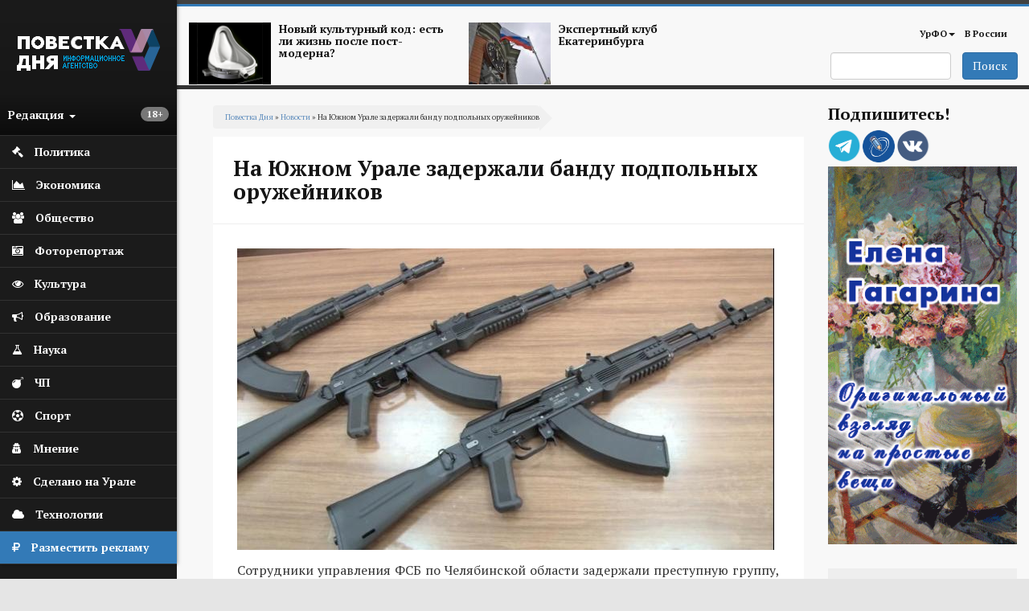

--- FILE ---
content_type: text/html; charset=utf-8
request_url: https://agenda-u.org/news/na-yuzhnom-urale-zaderzhali-bandu-podpolnyh-oruzheynikov
body_size: 88511
content:
<!DOCTYPE html>
<html lang="ru" dir="ltr"
  xmlns:og="https://ogp.me/ns#">
<head>
  <link rel="profile" href="http://www.w3.org/1999/xhtml/vocab" />
  <meta charset="utf-8">
  <meta name="viewport" content="width=device-width, initial-scale=1.0">
  <meta name="yandex-verification" content="7b4a13d73e0f4b89" />
  <meta http-equiv="Content-Type" content="text/html; charset=utf-8" />
<script src="https://relap.io/api/v6/head.js?token=55_nlhKWIUu2H_z5" async="async"></script>
<link rel="shortcut icon" href="https://agenda-u.org/sites/default/files/fav.png" type="image/png" />
<link href="https://fonts.googleapis.com/css?family=PT+Sans:400,600,700&amp;subset=cyrillic" rel="stylesheet" type="text/css" />
<link href="https://fonts.googleapis.com/css?family=PT+Serif:400,700&amp;subset=cyrillic" rel="stylesheet" type="text/css" />
<meta name="description" content="Сотрудники управления ФСБ по Челябинской области задержали преступную группу, занимавшуюся изготовлением и продажей оружия." />
<meta name="robots" content="notranslate" />
<meta name="generator" content="Drupal 7 (https://www.drupal.org)" />
<link rel="canonical" href="https://agenda-u.org/news/na-yuzhnom-urale-zaderzhali-bandu-podpolnyh-oruzheynikov" />
<link rel="shortlink" href="https://agenda-u.org/node/58443" />
<meta property="og:site_name" content="Повестка Дня" />
<meta property="og:type" content="article" />
<meta property="og:title" content="На Южном Урале задержали банду подпольных оружейников" />
<meta property="og:url" content="https://agenda-u.org/news/na-yuzhnom-urale-zaderzhali-bandu-podpolnyh-oruzheynikov" />
<meta property="og:description" content="Сотрудники управления ФСБ по Челябинской области задержали преступную группу, занимавшуюся изготовлением и продажей оружия." />
<meta property="og:updated_time" content="2019-04-09T15:38:19+05:00" />
<meta property="og:image" content="https://agenda-u.org/sites/default/files/field/image/62dfd83007f3fba5f7cabec7aea8cae204dedff6_1200_1.jpg" />
<meta name="twitter:card" content="summary" />
<meta name="twitter:url" content="https://agenda-u.org/news/na-yuzhnom-urale-zaderzhali-bandu-podpolnyh-oruzheynikov" />
<meta name="twitter:title" content="На Южном Урале задержали банду подпольных оружейников" />
<meta property="article:published_time" content="2019-04-09T15:38:19+05:00" />
<meta property="article:modified_time" content="2019-04-09T15:38:19+05:00" />
<meta name="dcterms.title" content="На Южном Урале задержали банду подпольных оружейников" />
<meta name="dcterms.creator" content="Ivan" />
<meta name="dcterms.description" content="Сотрудники управления ФСБ по Челябинской области задержали преступную группу, занимавшуюся изготовлением и продажей оружия." />
<meta name="dcterms.date" content="2019-04-09T15:38+05:00" />
<meta name="dcterms.type" content="Text" />
<meta name="dcterms.format" content="text/html" />
<meta name="dcterms.identifier" content="https://agenda-u.org/news/na-yuzhnom-urale-zaderzhali-bandu-podpolnyh-oruzheynikov" />
<meta name="dcterms.language" content="ru" />
  <title>На Южном Урале задержали банду подпольных оружейников</title>
  <link type="text/css" rel="stylesheet" href="https://agenda-u.org/sites/default/files/css/css_lQaZfjVpwP_oGNqdtWCSpJT1EMqXdMiU84ekLLxQnc4.css" media="all" />
<link type="text/css" rel="stylesheet" href="https://agenda-u.org/sites/default/files/css/css_YmuMqUm--85MDg6GF8xFt60xnxOSYeKArfr5yk0-sVc.css" media="all" />
<link type="text/css" rel="stylesheet" href="https://agenda-u.org/sites/default/files/css/css_DFpy4IbPE_bJEEmy5Ynr8ppwHxqt_JT078n5loaAFs8.css" media="all" />
<link type="text/css" rel="stylesheet" href="/sites/default/files/bootstrap-3.4.1-dist/css/bootstrap.min.css" media="all" />
<link type="text/css" rel="stylesheet" href="https://cdn.jsdelivr.net/npm/@unicorn-fail/drupal-bootstrap-styles@0.0.2/dist/3.3.1/7.x-3.x/drupal-bootstrap.min.css" media="all" />
<link type="text/css" rel="stylesheet" href="https://agenda-u.org/sites/default/files/css/css_iy_tZXCmGRRbV4HbQtQ1uQ2OBO37-ptbbOua7dCa_Fw.css" media="all" />
  <!-- HTML5 element support for IE6-8 -->
  <!--[if lt IE 9]>
    <script src="https://cdn.jsdelivr.net/html5shiv/3.7.3/html5shiv-printshiv.min.js"></script>
  <![endif]-->
  <script src="//code.jquery.com/jquery-2.2.4.min.js"></script>
<script>window.jQuery || document.write("<script src='/sites/all/modules/jquery_update/replace/jquery/2.2/jquery.min.js'>\x3C/script>")</script>
<script src="https://agenda-u.org/sites/default/files/js/js_GOikDsJOX04Aww72M-XK1hkq4qiL_1XgGsRdkL0XlDo.js"></script>
<script src="https://agenda-u.org/sites/default/files/js/js_onbE0n0cQY6KTDQtHO_E27UBymFC-RuqypZZ6Zxez-o.js"></script>
<script src="/sites/default/files/bootstrap-3.4.1-dist/js/bootstrap.min.js"></script>
<script src="https://agenda-u.org/sites/default/files/js/js_gHk2gWJ_Qw_jU2qRiUmSl7d8oly1Cx7lQFrqcp3RXcI.js"></script>
<script src="https://agenda-u.org/sites/default/files/js/js_Iu6tLYS26gfPGlfutzBb8aSRgV9JPNXGsEGY9xf6e7s.js"></script>
<script src="https://agenda-u.org/sites/default/files/js/js_1cmQpnE_hBqJ3YJtKacw6wvEmm4dI888LwOvnmskdEA.js"></script>
<script>jQuery.extend(Drupal.settings, {"basePath":"\/","pathPrefix":"","setHasJsCookie":0,"ajaxPageState":{"theme":"pd","theme_token":"lOfl9SRF_SX_Qd9z-OiZ9Ll8r-7k8POMHgcrvuOQN0E","js":{"0":1,"sites\/all\/themes\/bootstrap\/js\/bootstrap.js":1,"\/\/code.jquery.com\/jquery-2.2.4.min.js":1,"1":1,"misc\/jquery-extend-3.4.0.js":1,"misc\/jquery-html-prefilter-3.5.0-backport.js":1,"misc\/jquery.once.js":1,"misc\/drupal.js":1,"sites\/all\/modules\/jquery_update\/js\/jquery_browser.js":1,"misc\/form-single-submit.js":1,"\/sites\/default\/files\/bootstrap-3.4.1-dist\/js\/bootstrap.min.js":1,"sites\/all\/modules\/entityreference\/js\/entityreference.js":1,"public:\/\/languages\/ru_vN59hey1xKYOEGnt1CDWwPGLV27VpCrP9bf9MJnwVH4.js":1,"sites\/all\/libraries\/colorbox\/jquery.colorbox-min.js":1,"sites\/all\/modules\/colorbox\/js\/colorbox.js":1,"sites\/all\/modules\/colorbox\/styles\/default\/colorbox_style.js":1,"sites\/all\/themes\/pd\/js\/main.js":1},"css":{"modules\/system\/system.base.css":1,"modules\/field\/theme\/field.css":1,"modules\/node\/node.css":1,"sites\/all\/modules\/views\/css\/views.css":1,"sites\/all\/modules\/ckeditor\/css\/ckeditor.css":1,"sites\/all\/modules\/colorbox\/styles\/default\/colorbox_style.css":1,"sites\/all\/modules\/ctools\/css\/ctools.css":1,"\/sites\/default\/files\/bootstrap-3.4.1-dist\/css\/bootstrap.min.css":1,"https:\/\/cdn.jsdelivr.net\/npm\/@unicorn-fail\/drupal-bootstrap-styles@0.0.2\/dist\/3.3.1\/7.x-3.x\/drupal-bootstrap.min.css":1,"sites\/all\/themes\/pd\/font-awesome\/css\/font-awesome.css":1,"sites\/all\/themes\/pd\/css\/basecss.css":1,"sites\/all\/themes\/pd\/css\/style.css":1}},"colorbox":{"opacity":"0.85","current":"{current} \u0438\u0437 {total}","previous":"\u00ab \u041f\u0440\u0435\u0434\u044b\u0434\u0443\u0449\u0438\u0439","next":"\u0421\u043b\u0435\u0434\u0443\u044e\u0449\u0438\u0439 \u00bb","close":"\u0417\u0430\u043a\u0440\u044b\u0442\u044c","maxWidth":"98%","maxHeight":"98%","fixed":true,"mobiledetect":true,"mobiledevicewidth":"480px","file_public_path":"\/sites\/default\/files","specificPagesDefaultValue":"admin*\nimagebrowser*\nimg_assist*\nimce*\nnode\/add\/*\nnode\/*\/edit\nprint\/*\nprintpdf\/*\nsystem\/ajax\nsystem\/ajax\/*"},"urlIsAjaxTrusted":{"\/search":true},"bootstrap":{"anchorsFix":1,"anchorsSmoothScrolling":1,"formHasError":1,"popoverEnabled":1,"popoverOptions":{"animation":1,"html":0,"placement":"right","selector":"","trigger":"click","triggerAutoclose":1,"title":"","content":"","delay":0,"container":"body"},"tooltipEnabled":1,"tooltipOptions":{"animation":1,"html":0,"placement":"auto left","selector":"","trigger":"hover focus","delay":0,"container":"body"}}});</script>
  
</head>
<body class="html not-front not-logged-in one-sidebar sidebar-second page-node page-node- page-node-58443 node-type-news">
  <div id="skip-link">
    <a href="#main-content" class="element-invisible element-focusable">Перейти к основному содержанию</a>
  </div>
    

<div class="wrapper-body">
<aside>
<div id="sidebar-left">
  <nav role="navigation"> <!--левое меню -->
   <div class="navbar navbar-default" >
     <div class="collapse navbar-collapse" > <!--/*скрываем в мобильной версии*/-->
       <ul class="nav " id="side-menu">
          <li class="nav-header">




       	      <div class="block m-t-xs logo" >
           <a  href="/" title="Главная">
            <img src="https://agenda-u.org/sites/default/files/pd_2.png" alt="Главная" />
           </a>
         </div>
		
                  <span class="block vozrast"> <span class="badge  pull-right"><p>18+</p>
</span></span>

        <div class="dropdown">
  		  <a class="text-muted block menu-redakciya dropdown-toggle" data-toggle="dropdown" >Редакция <b class="caret"></b></a>
        <ul class="dropdown-menu animated fadeInRight m-t-xs" id="menu-left-top">
          <li><a href="/%D0%BE-%D1%80%D0%B5%D0%B4%D0%B0%D0%BA%D1%86%D0%B8%D0%B8">О редакции</a></li>
          <li><a href="/contact">Сообщить новость</a></li>
          <li><a href="/%D0%B2%D0%B0%D0%BA%D0%B0%D0%BD%D1%81%D0%B8%D0%B8">Вакансии</a></li>
          <li><a href="/%D1%80%D0%B0%D0%B7%D0%BC%D0%B5%D1%89%D0%B5%D0%BD%D0%B8%D0%B5-%D1%80%D0%B5%D0%BA%D0%BB%D0%B0%D0%BC%D1%8B">Реклама</a></li>
          <li class="divider"></li>
          <li><a href="/%D0%BA%D0%BE%D0%BD%D1%82%D0%B0%D0%BA%D1%82%D1%8B">Контакты</a></li>
        </ul>



       </div>
     </li>
                

  


  
      
          <li>
<a href="/%D0%BF%D0%BE%D0%BB%D0%B8%D1%82%D0%B8%D0%BA%D0%B0">
  <span class="fa icon fa-gavel"></span>  <span class="nav-label">Политика</span>
  </a>
</li>
	 
          <li>
<a href="/%D1%8D%D0%BA%D0%BE%D0%BD%D0%BE%D0%BC%D0%B8%D0%BA%D0%B0">
  <span class="fa icon fa-area-chart"></span>  <span class="nav-label">Экономика</span>
  </a>
</li>
	 
          <li>
<a href="/%D0%BE%D0%B1%D1%89%D0%B5%D1%81%D1%82%D0%B2%D0%BE">
   <span class="fa icon fa-users"></span>  <span class="nav-label">Общество</span>
  </a>
</li>
	 
          <li>
<a href="/fotohronika">
  <span class="fa icon fa-camera-retro" aria-hidden="true"></span>    <span class="nav-label">Фоторепортаж</span>
  </a>
</li>
	 
          <li>
<a href="/%D0%BA%D1%83%D0%BB%D1%8C%D1%82%D1%83%D1%80%D0%B0-0">
  <span class="fa icon fa-eye "></span>  <span class="nav-label">Культура</span>
  </a>
</li>
	 
          <li>
<a href="/%D0%BE%D0%B1%D1%80%D0%B0%D0%B7%D0%BE%D0%B2%D0%B0%D0%BD%D0%B8%D0%B5">
  <span class="icon fa fa-bullhorn"></span>  <span class="nav-label">Образование</span>
  </a>
</li>
	 
          <li>
<a href="/%D0%BD%D0%B0%D1%83%D0%BA%D0%B0">
   <span class="fa icon fa-flask"></span>  <span class="nav-label">Наука</span>
  </a>
</li>
	 
          <li>
<a href="/%D0%BF%D1%80%D0%BE%D0%B8%D1%81%D1%88%D0%B5%D1%81%D1%82%D0%B2%D0%B8%D1%8F">
  <span class="icon fa fa-bomb"></span>  <span class="nav-label">ЧП</span>
  </a>
</li>
	 
          <li>
<a href="/%D1%81%D0%BF%D0%BE%D1%80%D1%82">
  <span class="fa icon fa-futbol-o"></span>  <span class="nav-label">Спорт</span>
  </a>
</li>
	 
          <li>
<a href="/%D0%BC%D0%BD%D0%B5%D0%BD%D0%B8%D0%B5">
  <span class="fa icon fa-user-secret"></span>  <span class="nav-label">Мнение</span>
  </a>
</li>
	 
          <li>
<a href="/sdelano-na-urale">
  <span class="fa icon fa-cog"></span>  <span class="nav-label">Сделано на Урале</span>
  </a>
</li>
	 
          <li>
<a href="/%D1%80%D0%B5%D0%B7%D0%B5%D1%80%D0%B2-1">
   <span class="fa icon fa-cloud"></span>  <span class="nav-label">Технологии</span>
  </a>
</li>
	 
      


  


    <li class="green-link"><a href="/%D1%80%D0%B0%D0%B7%D0%BC%D0%B5%D1%89%D0%B5%D0%BD%D0%B8%D0%B5-%D1%80%D0%B5%D0%BA%D0%BB%D0%B0%D0%BC%D1%8B">
            <span class="fa icon fa-rouble"></span>
            <span class="nav-label">Разместить рекламу</span>            
        </a>
    </li>

        </ul>
  </div>
 </div>
</nav>
    <!--<div class="reklama">  <img class="img-responsive" src="/img/amway.jpg" alt="amway"></div>-->
</div>
</aside>




<div id="page-wrapper" class="gray-bg" >
 <div class="container-fluid">

   <div class="row header"><!--шапка-->
     <div class="col-xs-12 col-sm-12 col-md-12 col-lg-12 color-bar-1"></div>
     <div class="col-xs-12 col-sm-12 col-md-12 col-lg-12 color-bar-2 color-bg"></div>

     <div class="hidden-xs col-sm-7 col-md-8 col-lg-8 ">

                     <div class="region region-header-news">
    <section id="block-views-news-header-block" class="block block-views clearfix">

      
  <div class="view view-news-header view-id-news_header view-display-id-block view-dom-id-99df23ebea6a755ebf1f00b1a95287c8">
        
  
  
      <div class="view-content">
        <div class="views-row views-row-1 views-row-odd views-row-first col-sm-6 header-news">
      
  <div>        <span class="pull-left "><a href="/tags/postmodern"><img class="img-responsive" src="https://agenda-u.org/sites/default/files/styles/anons-85/public/image_2.png?itok=qGszQfox" width="112" height="84" alt="" /></a></span>  </div>  
  <div>        <span class="h5"><a href="/tags/postmodern">Новый культурный код: есть ли жизнь после пост-модерна?</a></span>  </div>  </div>
  <div class="views-row views-row-2 views-row-even views-row-last col-sm-6 header-news">
      
  <div>        <span class="pull-left "><a href="/tags/ekspertnyy-klub-ekaterinburga"><img class="img-responsive" src="https://agenda-u.org/sites/default/files/styles/anons-85/public/yar_5921_0.jpg?itok=k4XVymcm" width="112" height="84" alt="" /></a></span>  </div>  
  <div>        <span class="h5"><a href="/tags/ekspertnyy-klub-ekaterinburga">Экспертный клуб Екатеринбурга</a></span>  </div>  </div>
    </div>
  
  
  
  
  
  
</div>
</section>
  </div>
      
     </div>
     <div class="col-xs-2 hidden-lg hidden-md hidden-sm">
         <div class="navbar-header">
            <button type="button" class="navbar-toggle" data-toggle="collapse" data-target="#navbar-collapse-1" />
            <span class="sr-only">Мобильное меню</span>
            <span class="fa fa-bars"></span>
        </div>
      </div>
     <div class="col-xs-12  hidden-lg hidden-md hidden-sm">
        <div class="collapse navbar-collapse" id="navbar-collapse-1"> <!--/*скрываем в мобильной версии*/-->

               <ul class="nav " id="side-menu">
				


  
      
          <li>
<a href="/%D0%BF%D0%BE%D0%BB%D0%B8%D1%82%D0%B8%D0%BA%D0%B0">
    <span class="nav-label">Политика</span>
  </a>
</li>
	 
          <li>
<a href="/%D1%8D%D0%BA%D0%BE%D0%BD%D0%BE%D0%BC%D0%B8%D0%BA%D0%B0">
    <span class="nav-label">Экономика</span>
  </a>
</li>
	 
          <li>
<a href="/%D0%BE%D0%B1%D1%89%D0%B5%D1%81%D1%82%D0%B2%D0%BE">
    <span class="nav-label">Общество</span>
  </a>
</li>
	 
          <li>
<a href="/fotohronika">
    <span class="nav-label">Фоторепортаж</span>
  </a>
</li>
	 
          <li>
<a href="/%D0%BA%D1%83%D0%BB%D1%8C%D1%82%D1%83%D1%80%D0%B0-0">
    <span class="nav-label">Культура</span>
  </a>
</li>
	 
          <li>
<a href="/%D0%BE%D0%B1%D1%80%D0%B0%D0%B7%D0%BE%D0%B2%D0%B0%D0%BD%D0%B8%D0%B5">
    <span class="nav-label">Образование</span>
  </a>
</li>
	 
          <li>
<a href="/%D0%BD%D0%B0%D1%83%D0%BA%D0%B0">
    <span class="nav-label">Наука</span>
  </a>
</li>
	 
          <li>
<a href="/%D0%BF%D1%80%D0%BE%D0%B8%D1%81%D1%88%D0%B5%D1%81%D1%82%D0%B2%D0%B8%D1%8F">
    <span class="nav-label">ЧП</span>
  </a>
</li>
	 
          <li>
<a href="/%D1%81%D0%BF%D0%BE%D1%80%D1%82">
    <span class="nav-label">Спорт</span>
  </a>
</li>
	 
          <li>
<a href="/%D0%BC%D0%BD%D0%B5%D0%BD%D0%B8%D0%B5">
    <span class="nav-label">Мнение</span>
  </a>
</li>
	 
          <li>
<a href="/sdelano-na-urale">
    <span class="nav-label">Сделано на Урале</span>
  </a>
</li>
	 
          <li>
<a href="/%D1%80%D0%B5%D0%B7%D0%B5%D1%80%D0%B2-1">
    <span class="nav-label">Технологии</span>
  </a>
</li>
	 
      


  
               </ul>

         </div>
         </div>



        <!-- Main Navigation  ================================================== -->




<div class="hidden-xs col-sm-5 col-md-4 col-lg-4">

<nav class="navbar" role="navigation">
  <div class="container-fluid">

    <div class="collapse navbar-collapse" id="navbar-collapse-1">


      <ul class="nav navbar-nav navbar-right">
        
        <li class="dropdown">
          <a href="/region/%D1%81%D0%B2%D0%B5%D1%80%D0%B4%D0%BB%D0%BE%D0%B2%D1%81%D0%BA%D0%B0%D1%8F-%D0%BE%D0%B1%D0%BB%D0%B0%D1%81%D1%82%D1%8C" class="dropdown-toggle" data-toggle="dropdown">УрФО<b class="caret"></b></a>
          <ul class="dropdown-menu">
		  			<li><a href="/region/%D1%81%D0%B2%D0%B5%D1%80%D0%B4%D0%BB%D0%BE%D0%B2%D1%81%D0%BA%D0%B0%D1%8F-%D0%BE%D0%B1%D0%BB%D0%B0%D1%81%D1%82%D1%8C">Свердловская область</a></li>

            <li><a href="/region/%D0%BA%D1%83%D1%80%D0%B3%D0%B0%D0%BD%D1%81%D0%BA%D0%B0%D1%8F-%D0%BE%D0%B1%D0%BB%D0%B0%D1%81%D1%82%D1%8C">Курганская область</a></li>

            <li><a href="/region/%D1%85%D0%BC%D0%B0%D0%BE">ХМАО</a></li>
            <li><a href="/region/chelyabinskaya-oblast">Челябинская область</a></li>

          </ul>
        </li>

        <li ><a href="/region/%D1%80%D0%BE%D1%81%D1%81%D0%B8%D1%8F">В России</a></li>
              </ul>

      <!--<div class="date text-right">
          			</div>-->

    </div><!-- /.navbar-collapse -->
  </div><!-- /.container-fluid -->
</nav>


   <span class="pull-right">
                         <div class="region region-search">
    <section id="block-views-exp-search-page" class="block block-views clearfix">

      
  <form action="/search" method="get" id="views-exposed-form-search-page" accept-charset="UTF-8"><div><div class="views-exposed-form">
  <div class="views-exposed-widgets clearfix">
          <div id="edit-search-api-views-fulltext-wrapper" class="views-exposed-widget views-widget-filter-search_api_views_fulltext">
                        <div class="views-widget">
          <div class="form-item form-item-search-api-views-fulltext form-type-textfield form-group"><input class="form-control form-text" type="text" id="edit-search-api-views-fulltext" name="search_api_views_fulltext" value="" size="30" maxlength="128" /></div>        </div>
              </div>
                    <div class="views-exposed-widget views-submit-button">
      <button type="submit" id="edit-submit-search" name="" value="Поиск" class="btn btn-primary form-submit">Поиск</button>
    </div>
      </div>
</div>
</div></form>
</section>
  </div>
           </span>

</div>
</div><!-- End Header -->





<div class="contetn-block  col-xs-12 col-sm-9">

  <div id="breadcrumb" >
      <h2 class="element-invisible">Вы здесь</h2><div class="breadcrumb"><a href="/">Повестка Дня</a> » <a href="/news">Новости</a> » На Южном Урале задержали банду подпольных оружейников</div>  </div>
      
            <h1 class="page-header">На Южном Урале задержали банду подпольных оружейников</h1>
    
  

<div class="row">
  <div class=" col-xs-12   "  >
    <article class="main-container" >
        <a id="main-content"></a>

        <div class="post-content">
          <div class="region region-content">
    <section id="block-system-main" class="block block-system clearfix">

      
  
<span>
  </span>

<header>
  
    </header>

<article id="node-58443" class="node node-news node-promoted clearfix aside ">
  <div class="post-body">
    <a href="https://agenda-u.org/news/na-yuzhnom-urale-zaderzhali-bandu-podpolnyh-oruzheynikov">
      <div class="field field-name-field-image-horizont field-type-imagefield-crop field-label-hidden"><div class="field-items"><div class="field-item even"><a href="/news/na-yuzhnom-urale-zaderzhali-bandu-podpolnyh-oruzheynikov" class="active"><img class="img-responsive" src="https://agenda-u.org/sites/default/files/styles/node/public/field/image/62dfd83007f3fba5f7cabec7aea8cae204dedff6_1200_1.jpg?itok=dSMtCpMm" width="668" height="375" alt="" /></a></div></div></div>    </a>

  <div class="field field-name-body field-type-text-with-summary field-label-hidden"><div class="field-items"><div class="field-item even"><p class="rtejustify">
	Сотрудники управления ФСБ по Челябинской области задержали преступную группу, занимавшуюся изготовлением и продажей оружия.</p>
<p class="rtejustify">
	Как сообщает пресс-служба ведомства, ОПГ из пяти человек был задержана в столице Южного Урала в результате оперативных мероприятий по декриминализации региона.</p>
<blockquote><p class="rtejustify">
		«В процессе обыска у задержанных подозреваемых обнаружено переделанное и готовое к сбыту огнестрельное оружие, а также оборудование для переделки выхолощенного оружия», - сообщили в УФСБ.</p>
</blockquote>
<p class="rtejustify">
	Возбуждено уголовное дело по статьям «незаконные приобретение, передача, сбыт, хранение, перевозка или ношение оружия, его основных частей, боеприпасов» и «незаконное изготовление оружия». Участникам группировки грозит до семи лет лишения свободы.</p>
<p class="rtejustify">
	<em>Фото: УФСБ по Челябинской области</em><br />
	 </p>
</div></div></div><div >
  
<div data-url="https://agenda-u.org/news/na-yuzhnom-urale-zaderzhali-bandu-podpolnyh-oruzheynikov"  data-lang="ru" data-mobile-view="false" data-share-size="40" data-like-text-enable="false" data-background-alpha="0.0" data-pid="cmsagendauorg" data-mode="share" data-background-color="#ffffff" data-share-shape="rectangle" data-share-counter-size="12" data-icon-color="#ffffff" data-mobile-sn-ids="fb.vk.tw.wh.ok.lj." data-text-color="#000000" data-buttons-color="#ffffff" data-counter-background-color="#ffffff" data-share-counter-type="disable" data-orientation="horizontal" data-following-enable="false" data-sn-ids="vk.ok.tm.lj." data-preview-mobile="false" data-selection-enable="false" data-exclude-show-more="true" data-share-style="1" data-counter-background-alpha="1.0" data-top-button="false" class="uptolike-buttons"></div>

</div>



  <div class="post-summary-footer">
      <ul class="post-data">
         <li><span class="fa fa-calendar icon"></span>09/04/2019 - 15:38</li>
                    <li><span class="fa fa-user icon"></span>Повестка дня</li>
                   <li> <span class="fa fa-print icon"></span><a href="/print/58443">Печать</a></li>
     </ul>
  </div>

 <aside class="footer-content">
  
  

  
    <div class="tags-footer">
        <span class="fa fa-tags"></span>
       	<div class="field field-name-field-tags-ref field-type-taxonomy-term-reference field-label-hidden"><div class="field-items"><div class="field-item even"><a href="/tags/torgovlya-oruzhiem">Торговля оружием</a></div><div class="field-item odd"><a href="/tags/chelyabinsk">Челябинск</a></div></div></div>
    </div>

  






</aside>
   </div>
</article>

</section>
<section id="block-views-240-480-block-2" class="block block-views clearfix">

      
  <div class="view view-240-480 view-id-240_480 view-display-id-block_2 col-xs-12 hidden-lg hidden-sm hidden-md view-dom-id-62df6d422a4fbf10ffa8210645f63dd3">
        
  
  
      <div class="view-content">
        <div class="views-row views-row-1 views-row-odd views-row-first views-row-last">
      
  <div>        <div class="img-center center "><a href="http://www.gagarinaart.com/ "><img class="img-responsive" src="https://agenda-u.org/sites/default/files/kartina_03_02.gif" width="240" height="480" alt="" /></a></div>  </div>  </div>
    </div>
  
  
  
  
  
  
</div>
</section>
<section id="block-views-nodeany-block" class="block block-views clearfix">

      
  <div class="view view-nodeany view-id-nodeany view-display-id-block view-dom-id-db957ecf63fe6eee17596a36c12a6722">
        
  
  
      <div class="view-content">
        <div class="views-row views-row-1 views-row-odd views-row-first">
    
<span>
  </span>

<header>
    <a  class="ajaxloadlink" href="https://agenda-u.org/news/za-novogodnie-prazdniki-aeroport-kolcovo-obsluzhil-bolee-273-tys-passazhirov"><h1 class="ajaxloadh2">За новогодние праздники аэропорт Кольцово обслужил более 273 тыс пассажиров</h1></a>
    </header>

<article id="node-81116" class="node node-news node-promoted clearfix aside ">
  <div class="post-body">
    <a href="https://agenda-u.org/news/za-novogodnie-prazdniki-aeroport-kolcovo-obsluzhil-bolee-273-tys-passazhirov">
      <div class="field field-name-field-image-horizont field-type-imagefield-crop field-label-hidden"><div class="field-items"><div class="field-item even"><img class="img-responsive" src="https://agenda-u.org/sites/default/files/styles/node/public/field/image/918a79e633e65f9c30124eb5b778a9c6_1152x_7_1_27_1.jpg?itok=Qq1HLP5i" width="668" height="445" alt="" /></div></div></div>    </a>

  <div class="field field-name-body field-type-text-with-summary field-label-hidden"><div class="field-items"><div class="field-item even"><p class="rtejustify">
	За прошедшие новогодние праздники екатеринбургский аэропорт Кольцово обслужил свыше 273 тыс. пассажиров.</p>
<p class="rtejustify">
	Как сообщает пресс-служба воздушной гавани, данный показатель на 10% больше аналогичного периода прошлого года. За праздничный период аэропорт обработал свыше 1,6 тыс. тонн багажа.</p>
<p class="rtejustify">
	С 31 декабря по 11 января Кольцово приняло и отправило более 2,1 тыс. рейсов. Это на 5% больше, чем в 2025 году.</p>
<p class="rtejustify">
	Кроме того, аэропорт выступал в качестве запасного и принял в новогодние праздники десятки самолетов, пережидающих непогоду или режимы ограничений.</p>
<p class="rtejustify">
	<em>Фото: Борис Ярков</em></p>
<p class="rtejustify">
	 </p>
</div></div></div>  <div class="1hidden-xs">
    
<div data-url="https://agenda-u.org/news/za-novogodnie-prazdniki-aeroport-kolcovo-obsluzhil-bolee-273-tys-passazhirov"  data-lang="ru" data-mobile-view="false" data-share-size="40" data-like-text-enable="false" data-background-alpha="0.0" data-pid="cmsagendauorg" data-mode="share" data-background-color="#ffffff" data-share-shape="rectangle" data-share-counter-size="12" data-icon-color="#ffffff" data-mobile-sn-ids="fb.vk.tw.wh.ok.lj." data-text-color="#000000" data-buttons-color="#ffffff" data-counter-background-color="#ffffff" data-share-counter-type="disable" data-orientation="horizontal" data-following-enable="false" data-sn-ids="vk.ok.tm.lj." data-preview-mobile="false" data-selection-enable="false" data-exclude-show-more="true" data-share-style="1" data-counter-background-alpha="1.0" data-top-button="false" class="uptolike-buttons"></div>

  </div>

  <div class="post-summary-footer">
      <ul class="post-data">
         <li><span class="fa fa-calendar icon"></span>13/01/2026 - 20:26</li>
                    <li><span class="fa fa-user icon"></span>Повестка дня</li>
                   <li> <span class="fa fa-print icon"></span><a href="/print/81116">Печать</a></li>
     </ul>
  </div>

 <aside class="footer-content">
      <div class="tags-footer">
        <span class="fa fa-university"></span>
        <div class="field field-name-field-company field-type-entityreference field-label-hidden"><div class="field-items"><div class="field-item even"><a href="/company/aeroport-kolcovo">Аэропорт Кольцово</a></div></div></div>   </div>
  
  

  
    <div class="tags-footer">
        <span class="fa fa-tags"></span>
       	<div class="field field-name-field-tags-ref field-type-taxonomy-term-reference field-label-hidden"><div class="field-items"><div class="field-item even"><a href="/tags/kolcovo">Кольцово</a></div><div class="field-item odd"><a href="/tags/novogodnie-prazdniki">Новогодние праздники</a></div></div></div>
    </div>

  






</aside>
   </div>
</article>
  </div>
  <div class="views-row views-row-2 views-row-even">
    
<span>
  </span>

<header>
    <a  class="ajaxloadlink" href="https://agenda-u.org/news/ledovyy-gorodok-uralskoy-stolicy-vozmut-shturmom"><h1 class="ajaxloadh2">Ледовый городок уральской столицы возьмут штурмом</h1></a>
    </header>

<article id="node-81115" class="node node-news node-promoted clearfix aside ">
  <div class="post-body">
    <a href="https://agenda-u.org/news/ledovyy-gorodok-uralskoy-stolicy-vozmut-shturmom">
      <div class="field field-name-field-image-horizont field-type-imagefield-crop field-label-hidden"><div class="field-items"><div class="field-item even"><img class="img-responsive" src="https://agenda-u.org/sites/default/files/styles/node/public/field/image/yar_6281_2_1.jpg?itok=fDUUjMQU" width="668" height="446" alt="" /></div></div></div>    </a>

  <div class="field field-name-body field-type-text-with-summary field-label-hidden"><div class="field-items"><div class="field-item even"><p class="rtejustify">
	Ледовый городок в Екатеринбурге закроется в предстоящее воскресенье, 18 января.</p>
<p class="rtejustify">
	В этот в Историческом сквере пройдет традиционный фестиваль «Ледовый штурм», в котором спортсмены будут соревноваться в скорости и ловкости, сообщили в областной Федерации альпинизма.</p>
<p class="rtejustify">
	Попробовать свои силы смогут участники в возрастной категории от 16 лет и старше, а также в дети в возрастных группах 13-15 лет и 11-12 лет. Им предстоит пройти испытание на скорость и попытаться быстрее всех забраться вверх по ледовой стене. Также можно попробовать себя в соревновании на трудность: передвигаться по ледовой основе под елкой.</p>
<p class="rtejustify">
	Напомним, главный ледовый городок уральской столицы начал работу 30 декабря, его главной темой стал Свердловский рок-клуб.</p>
<p class="rtejustify">
	<em>Фото: Борис Ярков</em></p>
<p class="rtejustify">
	 </p>
</div></div></div>  <div class="1hidden-xs">
    
<div data-url="https://agenda-u.org/news/ledovyy-gorodok-uralskoy-stolicy-vozmut-shturmom"  data-lang="ru" data-mobile-view="false" data-share-size="40" data-like-text-enable="false" data-background-alpha="0.0" data-pid="cmsagendauorg" data-mode="share" data-background-color="#ffffff" data-share-shape="rectangle" data-share-counter-size="12" data-icon-color="#ffffff" data-mobile-sn-ids="fb.vk.tw.wh.ok.lj." data-text-color="#000000" data-buttons-color="#ffffff" data-counter-background-color="#ffffff" data-share-counter-type="disable" data-orientation="horizontal" data-following-enable="false" data-sn-ids="vk.ok.tm.lj." data-preview-mobile="false" data-selection-enable="false" data-exclude-show-more="true" data-share-style="1" data-counter-background-alpha="1.0" data-top-button="false" class="uptolike-buttons"></div>

  </div>

  <div class="post-summary-footer">
      <ul class="post-data">
         <li><span class="fa fa-calendar icon"></span>13/01/2026 - 18:19</li>
                    <li><span class="fa fa-user icon"></span>Повестка дня</li>
                   <li> <span class="fa fa-print icon"></span><a href="/print/81115">Печать</a></li>
     </ul>
  </div>

 <aside class="footer-content">
  
  

  
    <div class="tags-footer">
        <span class="fa fa-tags"></span>
       	<div class="field field-name-field-tags-ref field-type-taxonomy-term-reference field-label-hidden"><div class="field-items"><div class="field-item even"><a href="/tags/ledovyy-shturm">ледовый штурм</a></div><div class="field-item odd"><a href="/tags/ledovyy-gorodok-v-istoricheskom-skvere">ледовый городок в Историческом сквере</a></div></div></div>
    </div>

  






</aside>
   </div>
</article>
  </div>
  <div class="views-row views-row-3 views-row-odd">
    
<span>
  </span>

<header>
    <a  class="ajaxloadlink" href="https://agenda-u.org/news/naznachen-zamdirektora-departamenta-molodezhnoy-politiki-sverdlovskoy-oblasti"><h1 class="ajaxloadh2">Назначен замдиректора департамента молодежной политики Свердловской области</h1></a>
    </header>

<article id="node-81114" class="node node-news node-promoted clearfix aside ">
  <div class="post-body">
    <a href="https://agenda-u.org/news/naznachen-zamdirektora-departamenta-molodezhnoy-politiki-sverdlovskoy-oblasti">
      <div class="field field-name-field-image-horizont field-type-imagefield-crop field-label-hidden"><div class="field-items"><div class="field-item even"><img class="img-responsive" src="https://agenda-u.org/sites/default/files/styles/node/public/field/image/photo_2026-01-13_14-21-59_1.jpg?itok=qdazT3Ij" width="668" height="449" alt="" /></div></div></div>    </a>

  <div class="field field-name-body field-type-text-with-summary field-label-hidden"><div class="field-items"><div class="field-item even"><p class="rtejustify">
	Назначен новый заместитель директора департамента молодежной политики Свердловской области.</p>
<p class="rtejustify">
	Губернатор <strong>Денис Паслер</strong> подписал указ о назначении на должность финалиста региональной обучающей программы «Управленческие кадры Урала» <strong>Василия Берсенёва</strong>. Он приступает к исполнению обязанностей с 13 января.</p>
<p class="rtejustify">
	Василий Берсенёв родился в 1982 году в Реже, окончил Уральский юридический институт. Работал в отделе МВД РФ «Режевской», прошел путь от следователя до старшего оперуполномоченного группы по борьбе с незаконным оборотом наркотиков. Является участником СВО.</p>
<p class="rtejustify">
	Награжден Орденом Мужества, медалями МВД РФ «За отличие в службе» II и III степени, а также Благодарственным письмом губернатора Свердловской области.</p>
<p class="rtejustify">
	После возвращения из зоны проведения СВО уралец возглавлял спортивную школу и занимался патриотическим воспитанием молодежи.</p>
<p class="rtejustify">
	<em>Фото: ДИП</em></p>
</div></div></div>  <div class="1hidden-xs">
    
<div data-url="https://agenda-u.org/news/naznachen-zamdirektora-departamenta-molodezhnoy-politiki-sverdlovskoy-oblasti"  data-lang="ru" data-mobile-view="false" data-share-size="40" data-like-text-enable="false" data-background-alpha="0.0" data-pid="cmsagendauorg" data-mode="share" data-background-color="#ffffff" data-share-shape="rectangle" data-share-counter-size="12" data-icon-color="#ffffff" data-mobile-sn-ids="fb.vk.tw.wh.ok.lj." data-text-color="#000000" data-buttons-color="#ffffff" data-counter-background-color="#ffffff" data-share-counter-type="disable" data-orientation="horizontal" data-following-enable="false" data-sn-ids="vk.ok.tm.lj." data-preview-mobile="false" data-selection-enable="false" data-exclude-show-more="true" data-share-style="1" data-counter-background-alpha="1.0" data-top-button="false" class="uptolike-buttons"></div>

  </div>

  <div class="post-summary-footer">
      <ul class="post-data">
         <li><span class="fa fa-calendar icon"></span>13/01/2026 - 17:08</li>
                    <li><span class="fa fa-user icon"></span>Повестка дня</li>
                   <li> <span class="fa fa-print icon"></span><a href="/print/81114">Печать</a></li>
     </ul>
  </div>

 <aside class="footer-content">
  
  

  
    <div class="tags-footer">
        <span class="fa fa-tags"></span>
       	<div class="field field-name-field-tags-ref field-type-taxonomy-term-reference field-label-hidden"><div class="field-items"><div class="field-item even"><a href="/tags/upravlencheskie-kadry-urala">«Управленческие кадры Урала»</a></div><div class="field-item odd"><a href="/tags/vasiliy-bersenyov">Василий Берсенёв</a></div><div class="field-item even"><a href="/tags/departament-molodezhnoy-politiki-sverdlovskoy-oblasti">Департамент молодежной политики Свердловской области</a></div><div class="field-item odd"><a href="/tags/naznachenie-na-dolzhnost">Назначение на должность</a></div></div></div>
    </div>

  






</aside>
   </div>
</article>
  </div>
  <div class="views-row views-row-4 views-row-even">
    
<span>
  </span>

<header>
    <a  class="ajaxloadlink" href="https://agenda-u.org/news/na-vsyu-nedelyu-sverdlovskuyu-oblast-nakryl-smog"><h1 class="ajaxloadh2">На всю неделю Свердловскую область накрыл смог</h1></a>
    </header>

<article id="node-81113" class="node node-news node-promoted clearfix aside ">
  <div class="post-body">
    <a href="https://agenda-u.org/news/na-vsyu-nedelyu-sverdlovskuyu-oblast-nakryl-smog">
      <div class="field field-name-field-image-horizont field-type-imagefield-crop field-label-hidden"><div class="field-items"><div class="field-item even"><img class="img-responsive" src="https://agenda-u.org/sites/default/files/styles/node/public/field/image/20160405_0004_2_1_0_1_0_1_1_1_0_0_1_0_1_1_1_36_1_6_1.jpg?itok=Kx3-0vv3" width="668" height="445" alt="" /></div></div></div>    </a>

  <div class="field field-name-body field-type-text-with-summary field-label-hidden"><div class="field-items"><div class="field-item even"><p class="rtejustify">
	На всю неделю Средний Урал накрыл смог.</p>
<p class="rtejustify">
	Согласно сообщению синоптиков, неблагоприятные метеоусловиях для рассеивания вредных примесей в атмосферном воздухе продержатся до вечера понедельника, 19 января.</p>
<p class="rtejustify">
	На этот период объявляются НМУ первой степени опасности.</p>
<p class="rtejustify">
	<em>Фото: Борис Ярков</em></p>
</div></div></div>  <div class="1hidden-xs">
    
<div data-url="https://agenda-u.org/news/na-vsyu-nedelyu-sverdlovskuyu-oblast-nakryl-smog"  data-lang="ru" data-mobile-view="false" data-share-size="40" data-like-text-enable="false" data-background-alpha="0.0" data-pid="cmsagendauorg" data-mode="share" data-background-color="#ffffff" data-share-shape="rectangle" data-share-counter-size="12" data-icon-color="#ffffff" data-mobile-sn-ids="fb.vk.tw.wh.ok.lj." data-text-color="#000000" data-buttons-color="#ffffff" data-counter-background-color="#ffffff" data-share-counter-type="disable" data-orientation="horizontal" data-following-enable="false" data-sn-ids="vk.ok.tm.lj." data-preview-mobile="false" data-selection-enable="false" data-exclude-show-more="true" data-share-style="1" data-counter-background-alpha="1.0" data-top-button="false" class="uptolike-buttons"></div>

  </div>

  <div class="post-summary-footer">
      <ul class="post-data">
         <li><span class="fa fa-calendar icon"></span>13/01/2026 - 16:11</li>
                    <li><span class="fa fa-user icon"></span>Повестка дня</li>
                   <li> <span class="fa fa-print icon"></span><a href="/print/81113">Печать</a></li>
     </ul>
  </div>

 <aside class="footer-content">
  
  

  
    <div class="tags-footer">
        <span class="fa fa-tags"></span>
       	<div class="field field-name-field-tags-ref field-type-taxonomy-term-reference field-label-hidden"><div class="field-items"><div class="field-item even"><a href="/tags/smog">Смог</a></div><div class="field-item odd"><a href="/tags/nmu">НМУ</a></div></div></div>
    </div>

  






</aside>
   </div>
</article>
  </div>
  <div class="views-row views-row-5 views-row-odd">
    
<span>
  </span>

<header>
    <a  class="ajaxloadlink" href="https://agenda-u.org/news/na-gosulugah-zarabotal-publichnyy-reestr-zlostnyh-neplatelshchikov-alimentov"><h1 class="ajaxloadh2">На «Госулугах» заработал публичный реестр злостных неплательщиков алиментов</h1></a>
    </header>

<article id="node-81112" class="node node-news node-promoted clearfix aside ">
  <div class="post-body">
    <a href="https://agenda-u.org/news/na-gosulugah-zarabotal-publichnyy-reestr-zlostnyh-neplatelshchikov-alimentov">
      <div class="field field-name-field-image-horizont field-type-imagefield-crop field-label-hidden"><div class="field-items"><div class="field-item even"><img class="img-responsive" src="https://agenda-u.org/sites/default/files/styles/node/public/field/image/3cb14b97ddbe3015d478c7ad0711a7b4_1152x__60_1.jpg?itok=hE50uCzn" width="668" height="445" alt="" /></div></div></div>    </a>

  <div class="field field-name-body field-type-text-with-summary field-label-hidden"><div class="field-items"><div class="field-item even"><p class="rtejustify">
	На портале «Госулуги» начал работу публичный реестр злостных неплательщиков алиментов.</p>
<p class="rtejustify">
	Он доступен всем пользователем и дополнительная регистрация для его просмотра не требуется, сообщили в пресс-службе Минцирфы РФ.</p>
<p class="rtejustify">
	В реестре можно узнать, есть ли у человека долги по алиментам на содержание детей или родителей, в каком регионе и на какую сумму. Для проверки потребуются ФИО и дата рождения должника.</p>
<p class="rtejustify">
	В реестр попадают только злостные должники, которые привлекались к административной или уголовной ответственности за неуплату или были объявлены в розыск приставами.</p>
<p class="rtejustify">
	<em>Фото: Борис Ярков</em></p>
</div></div></div>  <div class="1hidden-xs">
    
<div data-url="https://agenda-u.org/news/na-gosulugah-zarabotal-publichnyy-reestr-zlostnyh-neplatelshchikov-alimentov"  data-lang="ru" data-mobile-view="false" data-share-size="40" data-like-text-enable="false" data-background-alpha="0.0" data-pid="cmsagendauorg" data-mode="share" data-background-color="#ffffff" data-share-shape="rectangle" data-share-counter-size="12" data-icon-color="#ffffff" data-mobile-sn-ids="fb.vk.tw.wh.ok.lj." data-text-color="#000000" data-buttons-color="#ffffff" data-counter-background-color="#ffffff" data-share-counter-type="disable" data-orientation="horizontal" data-following-enable="false" data-sn-ids="vk.ok.tm.lj." data-preview-mobile="false" data-selection-enable="false" data-exclude-show-more="true" data-share-style="1" data-counter-background-alpha="1.0" data-top-button="false" class="uptolike-buttons"></div>

  </div>

  <div class="post-summary-footer">
      <ul class="post-data">
         <li><span class="fa fa-calendar icon"></span>13/01/2026 - 15:58</li>
                    <li><span class="fa fa-user icon"></span>Повестка дня</li>
                   <li> <span class="fa fa-print icon"></span><a href="/print/81112">Печать</a></li>
     </ul>
  </div>

 <aside class="footer-content">
  
  

  
    <div class="tags-footer">
        <span class="fa fa-tags"></span>
       	<div class="field field-name-field-tags-ref field-type-taxonomy-term-reference field-label-hidden"><div class="field-items"><div class="field-item even"><a href="/tags/reestr-zlostnyh-neplatelshchikov-alimentov">Реестр злостных неплательщиков алиментов</a></div><div class="field-item odd"><a href="/tags/gosuslugi-0">«Госуслуги»</a></div></div></div>
    </div>

  






</aside>
   </div>
</article>
  </div>
  <div class="views-row views-row-6 views-row-even">
    
<span>
  </span>

<header>
    <a  class="ajaxloadlink" href="https://agenda-u.org/news/minobrnauki-uzhestochilo-usloviya-postupleniya-v-vuzy"><h1 class="ajaxloadh2">Минобрнауки ужесточило условия поступления в вузы</h1></a>
    </header>

<article id="node-81111" class="node node-news node-promoted clearfix aside ">
  <div class="post-body">
    <a href="https://agenda-u.org/news/minobrnauki-uzhestochilo-usloviya-postupleniya-v-vuzy">
      <div class="field field-name-field-image-horizont field-type-imagefield-crop field-label-hidden"><div class="field-items"><div class="field-item even"><img class="img-responsive" src="https://agenda-u.org/sites/default/files/styles/node/public/field/image/yar_0150_1.jpg?itok=v-6iu3Ro" width="668" height="445" alt="" /></div></div></div>    </a>

  <div class="field field-name-body field-type-text-with-summary field-label-hidden"><div class="field-items"><div class="field-item even"><p class="rtejustify">
	Минобрнауки РФ ужесточило условия поступления в вузы для абитуриентов.</p>
<p class="rtejustify">
	Порог проходных баллы за ЕГЭ, с которыми можно подавать документы в университет, подняли по шести предметам:</p>
<ul>
<li class="rtejustify">
		Физика - 41 балл (ранее - 39);</li>
<li class="rtejustify">
		Химия - 40 баллов (ранее - 39);</li>
<li class="rtejustify">
		Биология - 40 баллов (ранее - 39);</li>
<li class="rtejustify">
		История - 40 баллов (ранее - 36);</li>
<li class="rtejustify">
		Информатика - 46 баллов (ранее - 44);</li>
<li class="rtejustify">
		Иностранный язык - 40 баллов (ранее - 30).</li>
</ul>
<p class="rtejustify">
	Для русского языка, профильной математики, литературы и географии минимальный порог остался на уровне 40 баллов, по обществознанию - 45.</p>
<p class="rtejustify">
	<em>Фото: Борис Ярков</em></p>
</div></div></div>  <div class="1hidden-xs">
    
<div data-url="https://agenda-u.org/news/minobrnauki-uzhestochilo-usloviya-postupleniya-v-vuzy"  data-lang="ru" data-mobile-view="false" data-share-size="40" data-like-text-enable="false" data-background-alpha="0.0" data-pid="cmsagendauorg" data-mode="share" data-background-color="#ffffff" data-share-shape="rectangle" data-share-counter-size="12" data-icon-color="#ffffff" data-mobile-sn-ids="fb.vk.tw.wh.ok.lj." data-text-color="#000000" data-buttons-color="#ffffff" data-counter-background-color="#ffffff" data-share-counter-type="disable" data-orientation="horizontal" data-following-enable="false" data-sn-ids="vk.ok.tm.lj." data-preview-mobile="false" data-selection-enable="false" data-exclude-show-more="true" data-share-style="1" data-counter-background-alpha="1.0" data-top-button="false" class="uptolike-buttons"></div>

  </div>

  <div class="post-summary-footer">
      <ul class="post-data">
         <li><span class="fa fa-calendar icon"></span>13/01/2026 - 15:43</li>
                    <li><span class="fa fa-user icon"></span>Повестка дня</li>
                   <li> <span class="fa fa-print icon"></span><a href="/print/81111">Печать</a></li>
     </ul>
  </div>

 <aside class="footer-content">
      <div class="tags-footer">
        <span class="fa fa-university"></span>
        <div class="field field-name-field-company field-type-entityreference field-label-hidden"><div class="field-items"><div class="field-item even"><a href="/company/ministerstvo-obrazovaniya-i-nauki-rf-minobrnauki-rf">Министерство образования и науки РФ (Минобрнауки РФ)</a></div></div></div>   </div>
  
  

  
    <div class="tags-footer">
        <span class="fa fa-tags"></span>
       	<div class="field field-name-field-tags-ref field-type-taxonomy-term-reference field-label-hidden"><div class="field-items"><div class="field-item even"><a href="/tags/postuplenie-v-vuz">Поступление в вуз</a></div><div class="field-item odd"><a href="/tags/ege">ЕГЭ</a></div><div class="field-item even"><a href="/tags/minobrnauki-rf">Минобрнауки РФ</a></div></div></div>
    </div>

  






</aside>
   </div>
</article>
  </div>
  <div class="views-row views-row-7 views-row-odd">
    
<span>
  </span>

<header>
    <a  class="ajaxloadlink" href="https://agenda-u.org/news/v-ekaterinburge-podorozhal-proezd-v-gorodskih-elektrichkah"><h1 class="ajaxloadh2">В Екатеринбурге подорожал проезд в городских электричках</h1></a>
    </header>

<article id="node-81110" class="node node-news node-promoted clearfix aside ">
  <div class="post-body">
    <a href="https://agenda-u.org/news/v-ekaterinburge-podorozhal-proezd-v-gorodskih-elektrichkah">
      <div class="field field-name-field-image-horizont field-type-imagefield-crop field-label-hidden"><div class="field-items"><div class="field-item even"><img class="img-responsive" src="https://agenda-u.org/sites/default/files/styles/node/public/field/image/yar_1303_0_1.jpg?itok=P5mlCKHt" width="668" height="445" alt="" /></div></div></div>    </a>

  <div class="field field-name-body field-type-text-with-summary field-label-hidden"><div class="field-items"><div class="field-item even"><p class="rtejustify">
	В Екатеринбурге подорожал проезд в городских электричках.</p>
<p class="rtejustify">
	Теперь за ж/д поездку в пределах Екатеринбургской агломерации придется платить по 44 рубля, сообщает Свердловская пригородная компания. В зону единого тарифа входят 48 станций.</p>
<p class="rtejustify">
	В прошлом году стоимость составляла 40 рублей.</p>
<p class="rtejustify">
	Кроме того, с начала текущего года перестала действовать скидка при оплате по QR-коду.</p>
<p class="rtejustify">
	<em>Фото: Борис Ярков</em></p>
</div></div></div>  <div class="1hidden-xs">
    
<div data-url="https://agenda-u.org/news/v-ekaterinburge-podorozhal-proezd-v-gorodskih-elektrichkah"  data-lang="ru" data-mobile-view="false" data-share-size="40" data-like-text-enable="false" data-background-alpha="0.0" data-pid="cmsagendauorg" data-mode="share" data-background-color="#ffffff" data-share-shape="rectangle" data-share-counter-size="12" data-icon-color="#ffffff" data-mobile-sn-ids="fb.vk.tw.wh.ok.lj." data-text-color="#000000" data-buttons-color="#ffffff" data-counter-background-color="#ffffff" data-share-counter-type="disable" data-orientation="horizontal" data-following-enable="false" data-sn-ids="vk.ok.tm.lj." data-preview-mobile="false" data-selection-enable="false" data-exclude-show-more="true" data-share-style="1" data-counter-background-alpha="1.0" data-top-button="false" class="uptolike-buttons"></div>

  </div>

  <div class="post-summary-footer">
      <ul class="post-data">
         <li><span class="fa fa-calendar icon"></span>13/01/2026 - 14:19</li>
                    <li><span class="fa fa-user icon"></span>Повестка дня</li>
                   <li> <span class="fa fa-print icon"></span><a href="/print/81110">Печать</a></li>
     </ul>
  </div>

 <aside class="footer-content">
  
  

  
    <div class="tags-footer">
        <span class="fa fa-tags"></span>
       	<div class="field field-name-field-tags-ref field-type-taxonomy-term-reference field-label-hidden"><div class="field-items"><div class="field-item even"><a href="/tags/gorodskie-elektrichki">городские электрички</a></div><div class="field-item odd"><a href="/tags/stoimost-proezda">Стоимость проезда</a></div></div></div>
    </div>

  






</aside>
   </div>
</article>
  </div>
  <div class="views-row views-row-8 views-row-even">
    
<span>
  </span>

<header>
    <a  class="ajaxloadlink" href="https://agenda-u.org/news/devyat-mladencev-umerli-v-odnom-iz-roddomov-novokuznecka-v-novogodnie-prazdniki"><h1 class="ajaxloadh2">Девять младенцев умерли в одном из роддомов Новокузнецка в новогодние праздники</h1></a>
    </header>

<article id="node-81109" class="node node-news node-promoted clearfix aside ">
  <div class="post-body">
    <a href="https://agenda-u.org/news/devyat-mladencev-umerli-v-odnom-iz-roddomov-novokuznecka-v-novogodnie-prazdniki">
      <div class="field field-name-field-image-horizont field-type-imagefield-crop field-label-hidden"><div class="field-items"><div class="field-item even"><img class="img-responsive" src="https://agenda-u.org/sites/default/files/styles/node/public/field/image/yar_3861_10_1_0_1.jpg?itok=A6W08XTa" width="668" height="445" alt="" /></div></div></div>    </a>

  <div class="field field-name-body field-type-text-with-summary field-label-hidden"><div class="field-items"><div class="field-item even"><p class="rtejustify">
	В Родильном доме №1 Новокузнецка в новогодние каникулы погибли девять новорожденных.</p>
<p class="rtejustify">
	Минздрав Кузбасса подтвердил гибель младенцев, сейчас идет разбирательство. Создана специальная комиссия ведомства. Кроме того, проверки по статье «халатность» ведет СК, Роспотребнадзор и Росздравнадзор.</p>
<p class="rtejustify">
	Главврача Новокузнецкой городской клинической больнице №1 <strong>Виталия Хераскова </strong>отстранили от должности, заявил губернатор Кемеровской области <strong>Илья Середюк</strong>. Возбуждено уголовное дело о причинении смерти по неосторожности.</p>
<p class="rtejustify">
	Первоначально речь шла о гибели 6 младенцев в акушерском стационаре, затем число жертв выросло до 9.</p>
<p class="rtejustify">
	Всего с 1 декабря 2025 года по 11 января 2026 года в родильном доме №1 Новокузнецка было принято 234 родов, сообщили РБК в Минздраве Кузбасса. В отделение реанимации и интенсивной терапии за это время попали 32 ребенка, из них 17 младенцев находились в крайне тяжелом состоянии. 16 родились недоношенными, в том числе с экстремально низкой массой тела.</p>
<blockquote><p class="rtejustify">
		«Все 17 детей с наличием тяжелой внутриутробной инфекции, в том числе, 1 ребенок с наличием первичного иммунодефицита. Некоторые находились в отделении интенсивной терапии более 30 дней. К сожалению, 9 детей не выжили. 4 ребенка остаются под наблюдением в отделении интенсивной терапии», - говорится в сообщении.</p>
</blockquote>
<p class="rtejustify">
	<em>Фото: Борис Ярков</em></p>
</div></div></div>  <div class="1hidden-xs">
    
<div data-url="https://agenda-u.org/news/devyat-mladencev-umerli-v-odnom-iz-roddomov-novokuznecka-v-novogodnie-prazdniki"  data-lang="ru" data-mobile-view="false" data-share-size="40" data-like-text-enable="false" data-background-alpha="0.0" data-pid="cmsagendauorg" data-mode="share" data-background-color="#ffffff" data-share-shape="rectangle" data-share-counter-size="12" data-icon-color="#ffffff" data-mobile-sn-ids="fb.vk.tw.wh.ok.lj." data-text-color="#000000" data-buttons-color="#ffffff" data-counter-background-color="#ffffff" data-share-counter-type="disable" data-orientation="horizontal" data-following-enable="false" data-sn-ids="vk.ok.tm.lj." data-preview-mobile="false" data-selection-enable="false" data-exclude-show-more="true" data-share-style="1" data-counter-background-alpha="1.0" data-top-button="false" class="uptolike-buttons"></div>

  </div>

  <div class="post-summary-footer">
      <ul class="post-data">
         <li><span class="fa fa-calendar icon"></span>13/01/2026 - 14:15</li>
                    <li><span class="fa fa-user icon"></span>Повестка дня</li>
                   <li> <span class="fa fa-print icon"></span><a href="/print/81109">Печать</a></li>
     </ul>
  </div>

 <aside class="footer-content">
  
  

  
    <div class="tags-footer">
        <span class="fa fa-tags"></span>
       	<div class="field field-name-field-tags-ref field-type-taxonomy-term-reference field-label-hidden"><div class="field-items"><div class="field-item even"><a href="/tags/novokuzneck">Новокузнецк</a></div><div class="field-item odd"><a href="/tags/kuzbass">Кузбасс</a></div><div class="field-item even"><a href="/tags/kemerovskaya-oblast">Кемеровская область</a></div><div class="field-item odd"><a href="/tags/roddom">Роддом</a></div><div class="field-item even"><a href="/tags/gibel-mladencev">гибель младенцев</a></div></div></div>
    </div>

  






</aside>
   </div>
</article>
  </div>
  <div class="views-row views-row-9 views-row-odd">
    
<span>
  </span>

<header>
    <a  class="ajaxloadlink" href="https://agenda-u.org/news/fsb-predotvratila-terakt-na-sverdlovskoy-zheleznoy-doroge"><h1 class="ajaxloadh2">ФСБ предотвратила теракт на Свердловской железной дороге</h1></a>
    </header>

<article id="node-81108" class="node node-news node-promoted clearfix aside ">
  <div class="post-body">
    <a href="https://agenda-u.org/news/fsb-predotvratila-terakt-na-sverdlovskoy-zheleznoy-doroge">
      <div class="field field-name-field-image-horizont field-type-imagefield-crop field-label-hidden"><div class="field-items"><div class="field-item even"><img class="img-responsive" src="https://agenda-u.org/sites/default/files/styles/node/public/field/image/9c326d4ef37ac63a01f048a713bf80de_1152x__103_1.jpg?itok=6_5gQw0n" width="668" height="445" alt="" /></div></div></div>    </a>

  <div class="field field-name-body field-type-text-with-summary field-label-hidden"><div class="field-items"><div class="field-item even"><p class="rtejustify">
	Сотрудники ФСБ предотвратили теракт на Свердловской железной дороге.</p>
<p class="rtejustify">
	Как сообщает пресс-служба ведомства, мужчина 1972 года рождения планировал взорвать железнодорожный мост через реку Чусовую в городе Чусовом. До этого он, под воздействием телефонных мошенников, перевел на «безопасные счета» 350 тыс. рублей.</p>
<p class="rtejustify">
	Далее по указанию злоумышленников, выдававших себя за сотрудников правоохранительных органов и спецслужб, он изготовил самодельное взрывное устройство с целью совершения теракта, чтобы вернуть себе потерянные средства.</p>
<p class="rtejustify">
	При обысках у него изъяли 10 кг взрывчатых веществ, компоненты для изготовления взрывных устройств, а также веб-камеру, предназначавшуюся для наблюдения за ж/д мостом.</p>
<p class="rtejustify">
	Возбуждено уголовное дело по статье «Незаконный оборот взрывчатых веществ или взрывных устройств». Также проводится проверка с целью возбуждения дел по статье «Приготовление к теракту» и «Незаконное изготовление взрывчатых веществ или взрывных устройств». Мужчине грозит наказание вплоть до пожизненного лишения свободы.</p>
<p class="rtejustify">
	Ленинский райсуд Перми поместил 53-летнего обвиняемого в СИЗО.</p>
<p class="rtejustify">
	<em>Фото: Борис Ярков</em></p>
</div></div></div>  <div class="1hidden-xs">
    
<div data-url="https://agenda-u.org/news/fsb-predotvratila-terakt-na-sverdlovskoy-zheleznoy-doroge"  data-lang="ru" data-mobile-view="false" data-share-size="40" data-like-text-enable="false" data-background-alpha="0.0" data-pid="cmsagendauorg" data-mode="share" data-background-color="#ffffff" data-share-shape="rectangle" data-share-counter-size="12" data-icon-color="#ffffff" data-mobile-sn-ids="fb.vk.tw.wh.ok.lj." data-text-color="#000000" data-buttons-color="#ffffff" data-counter-background-color="#ffffff" data-share-counter-type="disable" data-orientation="horizontal" data-following-enable="false" data-sn-ids="vk.ok.tm.lj." data-preview-mobile="false" data-selection-enable="false" data-exclude-show-more="true" data-share-style="1" data-counter-background-alpha="1.0" data-top-button="false" class="uptolike-buttons"></div>

  </div>

  <div class="post-summary-footer">
      <ul class="post-data">
         <li><span class="fa fa-calendar icon"></span>13/01/2026 - 13:24</li>
                    <li><span class="fa fa-user icon"></span>Повестка дня</li>
                   <li> <span class="fa fa-print icon"></span><a href="/print/81108">Печать</a></li>
     </ul>
  </div>

 <aside class="footer-content">
  
  

  
    <div class="tags-footer">
        <span class="fa fa-tags"></span>
       	<div class="field field-name-field-tags-ref field-type-taxonomy-term-reference field-label-hidden"><div class="field-items"><div class="field-item even"><a href="/tags/fsb">ФСБ</a></div><div class="field-item odd"><a href="/tags/sverdlovskaya-zheleznaya-doroga">Свердловская железная дорога</a></div><div class="field-item even"><a href="/tags/predotvrashchenie-terakta">Предотвращение теракта</a></div></div></div>
    </div>

  






</aside>
   </div>
</article>
  </div>
  <div class="views-row views-row-10 views-row-even views-row-last">
    
<span>
  </span>

<header>
    <a  class="ajaxloadlink" href="https://agenda-u.org/news/sverdlovskaya-oblast-voshla-v-lidery-po-chislu-pensionerov-v-regione"><h1 class="ajaxloadh2">Свердловская область вошла в лидеры по числу пенсионеров в регионе</h1></a>
    </header>

<article id="node-81107" class="node node-news node-promoted clearfix aside ">
  <div class="post-body">
    <a href="https://agenda-u.org/news/sverdlovskaya-oblast-voshla-v-lidery-po-chislu-pensionerov-v-regione">
      <div class="field field-name-field-image-horizont field-type-imagefield-crop field-label-hidden"><div class="field-items"><div class="field-item even"><img class="img-responsive" src="https://agenda-u.org/sites/default/files/styles/node/public/field/image/05_4_1.jpg?itok=r9ZYWImm" width="668" height="446" alt="" /></div></div></div>    </a>

  <div class="field field-name-body field-type-text-with-summary field-label-hidden"><div class="field-items"><div class="field-item even"><p class="rtejustify">
	Свердловская область вошла в первую пятерку регионов с самым большим числом пенсионеров.</p>
<p class="rtejustify">
	По данным Социального фонда России, на Среднем Урале проживают около 1,2-1,25 млн. пенсионеров. При этом около 1 млн. из них не работают. Средний размер пенсии в регионе составляет порядка 24 тыс. рублей.</p>
<p class="rtejustify">
	Абсолютным лидером остается Москва, где насчитывается около 3 млн. пенсионеров. В Московской области проживают 1,9 млн. пожилых людей, в Краснодарском крае - 1,6 млн., в Санкт-Петербурге - 1,4 млн.</p>
<p class="rtejustify">
	В то-10 также вошли Ростовская область (1,15 млн.), Башкортостан (1,12 млн.), Татарстан (1,1 млн.), Тюменская (1 млн.) и Челябинская область (978 тыс.).</p>
<p class="rtejustify">
	Наименьшее число пенсионеров зафиксировано в Чукотском АО и Ненецком АО - примерно по 15 тыс. человек.</p>
<p class="rtejustify">
	<em>Фото: Борис Ярков</em></p>
</div></div></div>  <div class="1hidden-xs">
    
<div data-url="https://agenda-u.org/news/sverdlovskaya-oblast-voshla-v-lidery-po-chislu-pensionerov-v-regione"  data-lang="ru" data-mobile-view="false" data-share-size="40" data-like-text-enable="false" data-background-alpha="0.0" data-pid="cmsagendauorg" data-mode="share" data-background-color="#ffffff" data-share-shape="rectangle" data-share-counter-size="12" data-icon-color="#ffffff" data-mobile-sn-ids="fb.vk.tw.wh.ok.lj." data-text-color="#000000" data-buttons-color="#ffffff" data-counter-background-color="#ffffff" data-share-counter-type="disable" data-orientation="horizontal" data-following-enable="false" data-sn-ids="vk.ok.tm.lj." data-preview-mobile="false" data-selection-enable="false" data-exclude-show-more="true" data-share-style="1" data-counter-background-alpha="1.0" data-top-button="false" class="uptolike-buttons"></div>

  </div>

  <div class="post-summary-footer">
      <ul class="post-data">
         <li><span class="fa fa-calendar icon"></span>13/01/2026 - 12:56</li>
                    <li><span class="fa fa-user icon"></span>Повестка дня</li>
                   <li> <span class="fa fa-print icon"></span><a href="/print/81107">Печать</a></li>
     </ul>
  </div>

 <aside class="footer-content">
  
  

  
    <div class="tags-footer">
        <span class="fa fa-tags"></span>
       	<div class="field field-name-field-tags-ref field-type-taxonomy-term-reference field-label-hidden"><div class="field-items"><div class="field-item even"><a href="/tags/pensionery">Пенсионеры</a></div></div></div>
    </div>

  






</aside>
   </div>
</article>
  </div>
    </div>
  
  
  
  
  
  
</div>
</section>
  </div>
        </div>
   </article>
  </div>




</div>
</div>
    <aside class="col-xs-12 col-sm-3" role="complementary">
        <div class="region region-sidebar-second">
    <section id="block-block-21" class="block block-block clearfix">

        <h2 class="block-title">Подпишитесь!</h2>
    
  <p>
        <a href="https://t.me/agendau" target="_blank"><i class="tg"></i></a>	
        <a href="http://agenda-u.livejournal.com" target="_blank"><i class="jj"></i></a>
	<a href="https://vk.com/povestka_dnya" target="_blank"><i class="vk"></i></a>

</p>
</section>
<section id="block-views-240-480-block-1" class="block block-views no-padding clearfix">

      
  <div class="view view-240-480 view-id-240_480 view-display-id-block_1 view-dom-id-625b887b8fabe7e4fd57a422f5aa96b9">
        
  
  
      <div class="view-content">
        <div class="views-row views-row-1 views-row-odd views-row-first views-row-last">
      
  <div class="views-field views-field-field-img">        <div class="field-content"><a href="http://www.gagarinaart.com/ "><img class="img-responsive" src="https://agenda-u.org/sites/default/files/kartina_03_02.gif" width="240" height="480" alt="" /></a></div>  </div>  </div>
    </div>
  
  
  
  
  
  
</div>
</section>
<section id="block-views-mnenie-block-1" class="block block-views clearfix">

      
  <div class="view view-mnenie view-id-mnenie view-display-id-block_1 view-dom-id-065eea5293bf5fc4ec8b88f88ec4da13">
        
  
  
      <div class="view-content">
        <div class="views-row views-row-1 views-row-odd views-row-first views-row-last">
      
  <div class="views-field views-field-field-image">        <div class="field-content"><a href="https://agenda-u.org/news/eksperty-nashli-varianty-dialoga-biznesa-i-zakonodateley"><img class="img-responsive" src="https://agenda-u.org/sites/default/files/styles/citata/public/melihov_a_2_web.jpg?itok=MGJj8esD" width="180" height="180" alt="" /></a></div>  </div>  
  <div class="views-field views-field-title-1">        <span class="field-content">Мелихов Андрей </span>  </div>  
  <div class="views-field views-field-title">        <span class="field-content"><a href="https://agenda-u.org/news/eksperty-nashli-varianty-dialoga-biznesa-i-zakonodateley">Одна из основных проблем - бесконтрольность налоговых проверок. Проверка может длиться год, а может пять лет. Время на эти действия должно быть ограничено, бизнес должен понимать правила игры и понимать, сколько будет длиться проверка</a></span>  </div>  </div>
    </div>
  
  
  
  
  
  
</div>
</section>
<section id="block-views-front-news-sidebar-right-block" class="block block-views clearfix">

      
  <div class="view view-front-news-sidebar-right view-id-front_news_sidebar_right view-display-id-block view-dom-id-cc608a348fc88e17e3d560c2d3b1c2a6">
            <div class="view-header">
      <h4 class="title-bg">Главные новости</h4>
    </div>
  
  
  
      <div class="view-content">
      <div class="popular-posts clearfix">    <ul class="list-unstyled  clearfix">          <li class="clearfix">
<section class="clearfix anonsviews">





  <a href="/news/za-novogodnie-prazdniki-aeroport-kolcovo-obsluzhil-bolee-273-tys-passazhirov">
              <img src="https://agenda-u.org/sites/default/files/styles/anons-50/public/field/image/918a79e633e65f9c30124eb5b778a9c6_1152x_7_1_27_1.jpg?itok=m5YipVeM" alt="За новогодние праздники аэропорт Кольцово обслужил более 273 тыс пассажиров" title="За новогодние праздники аэропорт Кольцово обслужил более 273 тыс пассажиров">
               <h4 class="nopadding noneweight">За новогодние праздники аэропорт Кольцово обслужил более 273 тыс пассажиров</h4>

   </a>



</section>
</li>
          <li class="clearfix">
<section class="clearfix anonsviews">





  <a href="/news/ledovyy-gorodok-uralskoy-stolicy-vozmut-shturmom">
              <img src="https://agenda-u.org/sites/default/files/styles/anons-50/public/field/image/yar_6281_2_1.jpg?itok=EgI_QUmT" alt="Ледовый городок уральской столицы возьмут штурмом" title="Ледовый городок уральской столицы возьмут штурмом">
               <h4 class="nopadding noneweight">Ледовый городок уральской столицы возьмут штурмом</h4>

   </a>



</section>
</li>
          <li class="clearfix">
<section class="clearfix anonsviews">

    <a href="/news/naznachen-zamdirektora-departamenta-molodezhnoy-politiki-sverdlovskoy-oblasti">
      <h4 class="paddingbigimg">Назначен замдиректора департамента молодежной политики Свердловской области</h4>
          <img class="img-responsive big-image" src="https://agenda-u.org/sites/default/files/styles/big-image-node/public/field/image/photo_2026-01-13_14-21-59_1.jpg?itok=g-xJvpoN" alt="Назначен замдиректора департамента молодежной политики Свердловской области" title="Назначен замдиректора департамента молодежной политики Свердловской области">
        </a>




</section>
</li>
          <li class="clearfix">
<section class="clearfix anonsviews">





  <a href="/news/na-vsyu-nedelyu-sverdlovskuyu-oblast-nakryl-smog">
              <img src="https://agenda-u.org/sites/default/files/styles/anons-50/public/field/image/20160405_0004_2_1_0_1_0_1_1_1_0_0_1_0_1_1_1_36_1_6_1.jpg?itok=GkCQ0CLd" alt="На всю неделю Свердловскую область накрыл смог" title="На всю неделю Свердловскую область накрыл смог">
               <h4 class="nopadding noneweight">На всю неделю Свердловскую область накрыл смог</h4>

   </a>



</section>
</li>
          <li class="clearfix">
<section class="clearfix anonsviews">

    <a href="/news/na-gosulugah-zarabotal-publichnyy-reestr-zlostnyh-neplatelshchikov-alimentov">
      <h4 class="paddingbigimg">На «Госулугах» заработал публичный реестр злостных неплательщиков алиментов</h4>
          <img class="img-responsive big-image" src="https://agenda-u.org/sites/default/files/styles/big-image-node/public/field/image/3cb14b97ddbe3015d478c7ad0711a7b4_1152x__60_1.jpg?itok=io0brfqW" alt="На «Госулугах» заработал публичный реестр злостных неплательщиков алиментов" title="На «Госулугах» заработал публичный реестр злостных неплательщиков алиментов">
        </a>




</section>
</li>
          <li class="clearfix">
<section class="clearfix anonsviews">

    <a href="/news/minobrnauki-uzhestochilo-usloviya-postupleniya-v-vuzy">
      <h4 class="paddingbigimg">Минобрнауки ужесточило условия поступления в вузы</h4>
          <img class="img-responsive big-image" src="https://agenda-u.org/sites/default/files/styles/big-image-node/public/field/image/yar_0150_1.jpg?itok=gEtYsGJ0" alt="Минобрнауки ужесточило условия поступления в вузы" title="Минобрнауки ужесточило условия поступления в вузы">
        </a>




</section>
</li>
          <li class="clearfix">
<section class="clearfix anonsviews">





  <a href="/news/v-ekaterinburge-podorozhal-proezd-v-gorodskih-elektrichkah">
              <img src="https://agenda-u.org/sites/default/files/styles/anons-50/public/field/image/yar_1303_0_1.jpg?itok=-GRog-rd" alt="В Екатеринбурге подорожал проезд в городских электричках" title="В Екатеринбурге подорожал проезд в городских электричках">
               <h4 class="nopadding noneweight">В Екатеринбурге подорожал проезд в городских электричках</h4>

   </a>



</section>
</li>
          <li class="clearfix">
<section class="clearfix anonsviews">

    <a href="/news/devyat-mladencev-umerli-v-odnom-iz-roddomov-novokuznecka-v-novogodnie-prazdniki">
      <h4 class="paddingbigimg">Девять младенцев умерли в одном из роддомов Новокузнецка в новогодние праздники</h4>
          <img class="img-responsive big-image" src="https://agenda-u.org/sites/default/files/styles/big-image-node/public/field/image/yar_3861_10_1_0_1.jpg?itok=TIxuu5UO" alt="Девять младенцев умерли в одном из роддомов Новокузнецка в новогодние праздники" title="Девять младенцев умерли в одном из роддомов Новокузнецка в новогодние праздники">
        </a>




</section>
</li>
          <li class="clearfix">
<section class="clearfix anonsviews">

    <a href="/news/fsb-predotvratila-terakt-na-sverdlovskoy-zheleznoy-doroge">
      <h4 class="paddingbigimg">ФСБ предотвратила теракт на Свердловской железной дороге</h4>
          <img class="img-responsive big-image" src="https://agenda-u.org/sites/default/files/styles/big-image-node/public/field/image/9c326d4ef37ac63a01f048a713bf80de_1152x__103_1.jpg?itok=sZKwwFIT" alt="ФСБ предотвратила теракт на Свердловской железной дороге" title="ФСБ предотвратила теракт на Свердловской железной дороге">
        </a>




</section>
</li>
          <li class="clearfix">
<section class="clearfix anonsviews">

    <a href="/news/sverdlovskaya-oblast-voshla-v-lidery-po-chislu-pensionerov-v-regione">
      <h4 class="paddingbigimg">Свердловская область вошла в лидеры по числу пенсионеров в регионе</h4>
          <img class="img-responsive big-image" src="https://agenda-u.org/sites/default/files/styles/big-image-node/public/field/image/05_4_1.jpg?itok=hVOqofnf" alt="Свердловская область вошла в лидеры по числу пенсионеров в регионе" title="Свердловская область вошла в лидеры по числу пенсионеров в регионе">
        </a>




</section>
</li>
          <li class="clearfix">
<section class="clearfix anonsviews">





  <a href="/news/v-nizhnem-tagile-otkryt-unikalnyy-ambulatornyy-centr-luchevoy-diagnostiki">
              <img src="https://agenda-u.org/sites/default/files/styles/anons-50/public/field/image/photo_2026-01-12_17-41-17_1.jpg?itok=h8kwsS6E" alt="В Нижнем Тагиле открыт уникальный амбулаторный центр лучевой диагностики" title="В Нижнем Тагиле открыт уникальный амбулаторный центр лучевой диагностики">
               <h4 class="nopadding noneweight">В Нижнем Тагиле открыт уникальный амбулаторный центр лучевой диагностики</h4>

   </a>



</section>
</li>
          <li class="clearfix">
<section class="clearfix anonsviews">

    <a href="/news/evraz-napravit-36-mlrd-na-razvitie-nizhnego-tagila-i-kachkanara">
      <h4 class="paddingbigimg">ЕВРАЗ направит 3,6 млрд на развитие Нижнего Тагила и Качканара </h4>
          <img class="img-responsive big-image" src="https://agenda-u.org/sites/default/files/styles/big-image-node/public/field/image/photo_2026-01-12_15-07-22_1.jpg?itok=_dBDMfzz" alt="ЕВРАЗ направит 3,6 млрд на развитие Нижнего Тагила и Качканара " title="ЕВРАЗ направит 3,6 млрд на развитие Нижнего Тагила и Качканара ">
        </a>




</section>
</li>
          <li class="clearfix">
<section class="clearfix anonsviews">





  <a href="/news/mvd-ekaterinburga-podvelo-itogi-komendantskogo-patrulya">
              <img src="https://agenda-u.org/sites/default/files/styles/anons-50/public/field/image/snimok_ekrana_2026-01-12_234449_1.png?itok=IWTvgfXf" alt="МВД Екатеринбурга подвело итоги «Комендантского патруля»" title="МВД Екатеринбурга подвело итоги «Комендантского патруля»">
               <h4 class="nopadding noneweight">МВД Екатеринбурга подвело итоги «Комендантского патруля»</h4>

   </a>



</section>
</li>
          <li class="clearfix">
<section class="clearfix anonsviews">





  <a href="/news/v-nizhnem-tagile-posle-kapremonta-otkrylas-odna-iz-stareyshih-shkol-goroda">
              <img src="https://agenda-u.org/sites/default/files/styles/anons-50/public/field/image/photo_2026-01-12_15-47-25_1.jpg?itok=H4fL7oMk" alt="В Нижнем Тагиле после капремонта открылась одна из старейших школ города" title="В Нижнем Тагиле после капремонта открылась одна из старейших школ города">
               <h4 class="nopadding noneweight">В Нижнем Тагиле после капремонта открылась одна из старейших школ города</h4>

   </a>



</section>
</li>
          <li class="clearfix">
<section class="clearfix anonsviews">





  <a href="/news/nazvany-laureaty-premii-zolotoy-globus">
              <img src="https://agenda-u.org/sites/default/files/styles/anons-50/public/field/image/agenda_white_1407_1_0_1_140_1.jpg?itok=xS6pws83" alt="Названы лауреаты премии «Золотой глобус»" title="Названы лауреаты премии «Золотой глобус»">
               <h4 class="nopadding noneweight">Названы лауреаты премии «Золотой глобус»</h4>

   </a>



</section>
</li>
      </ul></div>    </div>
  
  
  
  
  
  
</div>
</section>
  </div>
    </aside>  <!-- /#sidebar-second -->






</div>
</div>



  <footer class="footer container">
      <div class="region region-footer">
    <section id="block-block-10" class="block block-block col-xs-12 col-sm-10 col-sm-offset-2 clearfix">

      
  <h3 style="color:#fff;">
	© 2014 - 2022 ИА «Повестка дня»</h3>

<p>
	Информационное агентство «Повестка дня» зарегистрировано в Федеральной службе по надзору в сфере связи, информационных технологий и массовых коммуникаций (Роскомнадзор) 30 октября 2014 года. Свидетельство о регистрации СМИ ИА № ФС77-59739</p>

<p>
	Настоящий ресурс может содержать материалы 18+</p>

<p>
	<a href="http://agenda-u.org/politika-konfidicialnosti">Политика конфиденциальности</a></p> 

<p> Учредитель и главный редактор: Ярков Борис Степанович
	Адрес: 620026 г. Екатеринбург, ул. К. Маркса, 12., оф.31. Тел.: 8-922-144-78-53</p> адрес электронной почты: fantom7759@mail.ru 


</section>
<section id="block-block-11" class="block block-block clearfix">

      
  <!-- Yandex.Metrika counter -->
<script type="text/javascript">
<!--//--><![CDATA[// ><!--

(function (d, w, c) {
    (w[c] = w[c] || []).push(function() {
        try {
            w.yaCounter30506582 = new Ya.Metrika({id:30506582,
                    trackLinks:true,
                    accurateTrackBounce:true});
        } catch(e) { }
    });

    var n = d.getElementsByTagName("script")[0],
        s = d.createElement("script"),
        f = function () { n.parentNode.insertBefore(s, n); };
    s.type = "text/javascript";
    s.async = true;
    s.src = (d.location.protocol == "https:" ? "https:" : "http:") + "//mc.yandex.ru/metrika/watch.js";

    if (w.opera == "[object Opera]") {
        d.addEventListener("DOMContentLoaded", f, false);
    } else { f(); }
})(document, window, "yandex_metrika_callbacks");

//--><!]]>
</script>
<noscript><div><img src="//mc.yandex.ru/watch/30506582" style="position:absolute; left:-9999px;" alt="" /></div></noscript>
<!-- /Yandex.Metrika counter -->
<!-- 18d2b3a993fb3597 -->
</section>
  </div>
  </footer>
</div>
  <script>(function(w,doc) {if (!w.__utlWdgt ) {w.__utlWdgt = true;var d = doc, s = d.createElement('script'), g = 'getElementsByTagName';s.type = 'text/javascript'; s.charset='UTF-8'; s.async = true;s.src = ('https:' == w.location.protocol ? 'https' : 'http')  + '://w.uptolike.com/widgets/v1/uptolike.js';var h=d[g]('body')[0];h.appendChild(s);}})(window,document);</script>
<script src="https://agenda-u.org/sites/default/files/js/js_MRdvkC2u4oGsp5wVxBG1pGV5NrCPW3mssHxIn6G9tGE.js"></script>
</body>
</html>


--- FILE ---
content_type: application/javascript;charset=utf-8
request_url: https://w.uptolike.com/widgets/v1/version.js?cb=cb__utl_cb_share_1768365290037680
body_size: 397
content:
cb__utl_cb_share_1768365290037680('1ea92d09c43527572b24fe052f11127b');

--- FILE ---
content_type: application/javascript;charset=utf-8
request_url: https://w.uptolike.com/widgets/v1/widgets-batch.js?params=JTVCJTdCJTIycGlkJTIyJTNBJTIyY21zYWdlbmRhdW9yZyUyMiUyQyUyMnVybCUyMiUzQSUyMmh0dHBzJTNBJTJGJTJGYWdlbmRhLXUub3JnJTJGbmV3cyUyRmZzYi1wcmVkb3R2cmF0aWxhLXRlcmFrdC1uYS1zdmVyZGxvdnNrb3ktemhlbGV6bm95LWRvcm9nZSUyMiU3RCU1RA==&mode=0&callback=callback__utl_cb_share_1768365291618403
body_size: 311
content:
callback__utl_cb_share_1768365291618403([{
    "pid": "1627892",
    "subId": 5,
    "initialCounts": {"ok":1,"vk":0},
    "forceUpdate": ["vk","fb","ps","gp","mr","my"],
    "extMet": false,
    "url": "https%3A%2F%2Fagenda-u.org%2Fnews%2Ffsb-predotvratila-terakt-na-sverdlovskoy-zheleznoy-doroge",
    "urlWithToken": "https%3A%2F%2Fagenda-u.org%2Fnews%2Ffsb-predotvratila-terakt-na-sverdlovskoy-zheleznoy-doroge%3F_utl_t%3DXX",
    "intScr" : false,
    "intId" : 0,
    "exclExt": false
}
])

--- FILE ---
content_type: application/javascript;charset=utf-8
request_url: https://w.uptolike.com/widgets/v1/widgets-batch.js?params=JTVCJTdCJTIycGlkJTIyJTNBJTIyY21zYWdlbmRhdW9yZyUyMiUyQyUyMnVybCUyMiUzQSUyMmh0dHBzJTNBJTJGJTJGYWdlbmRhLXUub3JnJTJGbmV3cyUyRm1pbm9icm5hdWtpLXV6aGVzdG9jaGlsby11c2xvdml5YS1wb3N0dXBsZW5peWEtdi12dXp5JTIyJTdEJTVE&mode=0&callback=callback__utl_cb_share_176836529161747
body_size: 308
content:
callback__utl_cb_share_176836529161747([{
    "pid": "1627892",
    "subId": 5,
    "initialCounts": {"ok":0,"vk":0},
    "forceUpdate": ["ok","vk","fb","ps","gp","mr","my"],
    "extMet": false,
    "url": "https%3A%2F%2Fagenda-u.org%2Fnews%2Fminobrnauki-uzhestochilo-usloviya-postupleniya-v-vuzy",
    "urlWithToken": "https%3A%2F%2Fagenda-u.org%2Fnews%2Fminobrnauki-uzhestochilo-usloviya-postupleniya-v-vuzy%3F_utl_t%3DXX",
    "intScr" : false,
    "intId" : 0,
    "exclExt": false
}
])

--- FILE ---
content_type: application/javascript;charset=utf-8
request_url: https://w.uptolike.com/widgets/v1/widgets-batch.js?params=JTVCJTdCJTIycGlkJTIyJTNBJTIyY21zYWdlbmRhdW9yZyUyMiUyQyUyMnVybCUyMiUzQSUyMmh0dHBzJTNBJTJGJTJGYWdlbmRhLXUub3JnJTJGbmV3cyUyRm5hLXZzeXUtbmVkZWx5dS1zdmVyZGxvdnNrdXl1LW9ibGFzdC1uYWtyeWwtc21vZyUyMiU3RCU1RA==&mode=0&callback=callback__utl_cb_share_1768365291616264
body_size: 301
content:
callback__utl_cb_share_1768365291616264([{
    "pid": "1627892",
    "subId": 5,
    "initialCounts": {"vk":0},
    "forceUpdate": ["vk","fb","ok","ps","gp","mr","my"],
    "extMet": false,
    "url": "https%3A%2F%2Fagenda-u.org%2Fnews%2Fna-vsyu-nedelyu-sverdlovskuyu-oblast-nakryl-smog",
    "urlWithToken": "https%3A%2F%2Fagenda-u.org%2Fnews%2Fna-vsyu-nedelyu-sverdlovskuyu-oblast-nakryl-smog%3F_utl_t%3DXX",
    "intScr" : false,
    "intId" : 0,
    "exclExt": false
}
])

--- FILE ---
content_type: application/javascript;charset=utf-8
request_url: https://w.uptolike.com/widgets/v1/widgets-batch.js?params=JTVCJTdCJTIycGlkJTIyJTNBJTIyY21zYWdlbmRhdW9yZyUyMiUyQyUyMnVybCUyMiUzQSUyMmh0dHBzJTNBJTJGJTJGYWdlbmRhLXUub3JnJTJGbmV3cyUyRnphLW5vdm9nb2RuaWUtcHJhemRuaWtpLWFlcm9wb3J0LWtvbGNvdm8tb2JzbHV6aGlsLWJvbGVlLTI3My10eXMtcGFzc2F6aGlyb3YlMjIlN0QlNUQ=&mode=0&callback=callback__utl_cb_share_1768365291615601
body_size: 324
content:
callback__utl_cb_share_1768365291615601([{
    "pid": "1627892",
    "subId": 5,
    "initialCounts": {"ok":29,"vk":0},
    "forceUpdate": ["vk","fb","ps","gp","mr","my"],
    "extMet": false,
    "url": "https%3A%2F%2Fagenda-u.org%2Fnews%2Fza-novogodnie-prazdniki-aeroport-kolcovo-obsluzhil-bolee-273-tys-passazhirov",
    "urlWithToken": "https%3A%2F%2Fagenda-u.org%2Fnews%2Fza-novogodnie-prazdniki-aeroport-kolcovo-obsluzhil-bolee-273-tys-passazhirov%3F_utl_t%3DXX",
    "intScr" : false,
    "intId" : 0,
    "exclExt": false
}
])

--- FILE ---
content_type: application/javascript;charset=utf-8
request_url: https://w.uptolike.com/widgets/v1/widgets-batch.js?params=JTVCJTdCJTIycGlkJTIyJTNBJTIyY21zYWdlbmRhdW9yZyUyMiUyQyUyMnVybCUyMiUzQSUyMmh0dHBzJTNBJTJGJTJGYWdlbmRhLXUub3JnJTJGbmV3cyUyRm5hLWdvc3VsdWdhaC16YXJhYm90YWwtcHVibGljaG55eS1yZWVzdHItemxvc3RueWgtbmVwbGF0ZWxzaGNoaWtvdi1hbGltZW50b3YlMjIlN0QlNUQ=&mode=0&callback=callback__utl_cb_share_1768365291617212
body_size: 324
content:
callback__utl_cb_share_1768365291617212([{
    "pid": "1627892",
    "subId": 5,
    "initialCounts": {"ok":0,"vk":0},
    "forceUpdate": ["ok","vk","fb","ps","gp","mr","my"],
    "extMet": false,
    "url": "https%3A%2F%2Fagenda-u.org%2Fnews%2Fna-gosulugah-zarabotal-publichnyy-reestr-zlostnyh-neplatelshchikov-alimentov",
    "urlWithToken": "https%3A%2F%2Fagenda-u.org%2Fnews%2Fna-gosulugah-zarabotal-publichnyy-reestr-zlostnyh-neplatelshchikov-alimentov%3F_utl_t%3DXX",
    "intScr" : false,
    "intId" : 0,
    "exclExt": false
}
])

--- FILE ---
content_type: application/javascript;charset=utf-8
request_url: https://w.uptolike.com/widgets/v1/widgets-batch.js?params=JTVCJTdCJTIycGlkJTIyJTNBJTIyY21zYWdlbmRhdW9yZyUyMiUyQyUyMnVybCUyMiUzQSUyMmh0dHBzJTNBJTJGJTJGYWdlbmRhLXUub3JnJTJGbmV3cyUyRmRldnlhdC1tbGFkZW5jZXYtdW1lcmxpLXYtb2Rub20taXotcm9kZG9tb3Ytbm92b2t1em5lY2thLXYtbm92b2dvZG5pZS1wcmF6ZG5pa2klMjIlN0QlNUQ=&mode=0&callback=callback__utl_cb_share_1768365291618398
body_size: 326
content:
callback__utl_cb_share_1768365291618398([{
    "pid": "1627892",
    "subId": 5,
    "initialCounts": {"ok":12,"vk":0},
    "forceUpdate": ["ok","vk","fb","ps","gp","mr","my"],
    "extMet": false,
    "url": "https%3A%2F%2Fagenda-u.org%2Fnews%2Fdevyat-mladencev-umerli-v-odnom-iz-roddomov-novokuznecka-v-novogodnie-prazdniki",
    "urlWithToken": "https%3A%2F%2Fagenda-u.org%2Fnews%2Fdevyat-mladencev-umerli-v-odnom-iz-roddomov-novokuznecka-v-novogodnie-prazdniki%3F_utl_t%3DXX",
    "intScr" : false,
    "intId" : 0,
    "exclExt": false
}
])

--- FILE ---
content_type: application/javascript;charset=utf-8
request_url: https://w.uptolike.com/widgets/v1/widgets-batch.js?params=JTVCJTdCJTIycGlkJTIyJTNBJTIyY21zYWdlbmRhdW9yZyUyMiUyQyUyMnVybCUyMiUzQSUyMmh0dHBzJTNBJTJGJTJGYWdlbmRhLXUub3JnJTJGbmV3cyUyRnN2ZXJkbG92c2theWEtb2JsYXN0LXZvc2hsYS12LWxpZGVyeS1wby1jaGlzbHUtcGVuc2lvbmVyb3Ytdi1yZWdpb25lJTIyJTdEJTVE&mode=0&callback=callback__utl_cb_share_1768365291631205
body_size: 316
content:
callback__utl_cb_share_1768365291631205([{
    "pid": "1627892",
    "subId": 5,
    "initialCounts": {"ok":1,"vk":0},
    "forceUpdate": ["vk","fb","ps","gp","mr","my"],
    "extMet": false,
    "url": "https%3A%2F%2Fagenda-u.org%2Fnews%2Fsverdlovskaya-oblast-voshla-v-lidery-po-chislu-pensionerov-v-regione",
    "urlWithToken": "https%3A%2F%2Fagenda-u.org%2Fnews%2Fsverdlovskaya-oblast-voshla-v-lidery-po-chislu-pensionerov-v-regione%3F_utl_t%3DXX",
    "intScr" : false,
    "intId" : 0,
    "exclExt": false
}
])

--- FILE ---
content_type: application/javascript;charset=utf-8
request_url: https://w.uptolike.com/widgets/v1/widgets-batch.js?params=JTVCJTdCJTIycGlkJTIyJTNBJTIyY21zYWdlbmRhdW9yZyUyMiUyQyUyMnVybCUyMiUzQSUyMmh0dHBzJTNBJTJGJTJGYWdlbmRhLXUub3JnJTJGbmV3cyUyRm5hLXl1emhub20tdXJhbGUtemFkZXJ6aGFsaS1iYW5kdS1wb2Rwb2xueWgtb3J1emhleW5pa292JTIyJTdEJTVE&mode=0&callback=callback__utl_cb_share_1768365291614501
body_size: 417
content:
callback__utl_cb_share_1768365291614501([{
    "pid": "1627892",
    "subId": 5,
    "initialCounts": {"fb":0,"tw":0,"tb":0,"ok":0,"vk":0,"ps":0,"gp":0,"mr":0,"lj":0,"li":0,"sp":0,"su":0,"ms":0,"fs":0,"bl":0,"dg":0,"sb":0,"bd":0,"rb":0,"ip":0,"ev":0,"bm":0,"em":0,"pr":0,"vd":0,"dl":0,"pn":0,"my":0,"ln":0,"in":0,"yt":0,"rss":0,"oi":0,"fk":0,"fm":0,"li":0,"sc":0,"st":0,"vm":0,"wm":0,"4s":0,"gg":0,"dd":0,"ya":0,"gt":0,"wh":0,"4t":0,"ul":0,"vb":0,"tm":0},
    "forceUpdate": ["fb","ok","vk","ps","gp","mr","my"],
    "extMet": false,
    "url": "https%3A%2F%2Fagenda-u.org%2Fnews%2Fna-yuzhnom-urale-zaderzhali-bandu-podpolnyh-oruzheynikov",
    "urlWithToken": "https%3A%2F%2Fagenda-u.org%2Fnews%2Fna-yuzhnom-urale-zaderzhali-bandu-podpolnyh-oruzheynikov%3F_utl_t%3DXX",
    "intScr" : false,
    "intId" : 0,
    "exclExt": false
}
])

--- FILE ---
content_type: application/javascript;charset=utf-8
request_url: https://w.uptolike.com/widgets/v1/widgets-batch.js?params=JTVCJTdCJTIycGlkJTIyJTNBJTIyY21zYWdlbmRhdW9yZyUyMiUyQyUyMnVybCUyMiUzQSUyMmh0dHBzJTNBJTJGJTJGYWdlbmRhLXUub3JnJTJGbmV3cyUyRnYtZWthdGVyaW5idXJnZS1wb2Rvcm96aGFsLXByb2V6ZC12LWdvcm9kc2tpaC1lbGVrdHJpY2hrYWglMjIlN0QlNUQ=&mode=0&callback=callback__utl_cb_share_176836529161768
body_size: 310
content:
callback__utl_cb_share_176836529161768([{
    "pid": "1627892",
    "subId": 5,
    "initialCounts": {"ok":0,"vk":0},
    "forceUpdate": ["ok","vk","fb","ps","gp","mr","my"],
    "extMet": false,
    "url": "https%3A%2F%2Fagenda-u.org%2Fnews%2Fv-ekaterinburge-podorozhal-proezd-v-gorodskih-elektrichkah",
    "urlWithToken": "https%3A%2F%2Fagenda-u.org%2Fnews%2Fv-ekaterinburge-podorozhal-proezd-v-gorodskih-elektrichkah%3F_utl_t%3DXX",
    "intScr" : false,
    "intId" : 0,
    "exclExt": false
}
])

--- FILE ---
content_type: application/javascript;charset=utf-8
request_url: https://w.uptolike.com/widgets/v1/widgets-batch.js?params=JTVCJTdCJTIycGlkJTIyJTNBJTIyY21zYWdlbmRhdW9yZyUyMiUyQyUyMnVybCUyMiUzQSUyMmh0dHBzJTNBJTJGJTJGYWdlbmRhLXUub3JnJTJGbmV3cyUyRmxlZG92eXktZ29yb2Rvay11cmFsc2tveS1zdG9saWN5LXZvem11dC1zaHR1cm1vbSUyMiU3RCU1RA==&mode=0&callback=callback__utl_cb_share_1768365291615448
body_size: 305
content:
callback__utl_cb_share_1768365291615448([{
    "pid": "1627892",
    "subId": 5,
    "initialCounts": {"vk":0},
    "forceUpdate": ["vk","fb","ok","ps","gp","mr","my"],
    "extMet": false,
    "url": "https%3A%2F%2Fagenda-u.org%2Fnews%2Fledovyy-gorodok-uralskoy-stolicy-vozmut-shturmom",
    "urlWithToken": "https%3A%2F%2Fagenda-u.org%2Fnews%2Fledovyy-gorodok-uralskoy-stolicy-vozmut-shturmom%3F_utl_t%3DXX",
    "intScr" : false,
    "intId" : 0,
    "exclExt": false
}
])

--- FILE ---
content_type: application/javascript;charset=utf-8
request_url: https://w.uptolike.com/widgets/v1/widgets-batch.js?params=JTVCJTdCJTIycGlkJTIyJTNBJTIyY21zYWdlbmRhdW9yZyUyMiUyQyUyMnVybCUyMiUzQSUyMmh0dHBzJTNBJTJGJTJGYWdlbmRhLXUub3JnJTJGbmV3cyUyRm5hem5hY2hlbi16YW1kaXJla3RvcmEtZGVwYXJ0YW1lbnRhLW1vbG9kZXpobm95LXBvbGl0aWtpLXN2ZXJkbG92c2tveS1vYmxhc3RpJTIyJTdEJTVE&mode=0&callback=callback__utl_cb_share_1768365291616208
body_size: 320
content:
callback__utl_cb_share_1768365291616208([{
    "pid": "1627892",
    "subId": 5,
    "initialCounts": {"ok":1,"vk":5},
    "forceUpdate": ["fb","ps","gp","mr","my"],
    "extMet": false,
    "url": "https%3A%2F%2Fagenda-u.org%2Fnews%2Fnaznachen-zamdirektora-departamenta-molodezhnoy-politiki-sverdlovskoy-oblasti",
    "urlWithToken": "https%3A%2F%2Fagenda-u.org%2Fnews%2Fnaznachen-zamdirektora-departamenta-molodezhnoy-politiki-sverdlovskoy-oblasti%3F_utl_t%3DXX",
    "intScr" : false,
    "intId" : 0,
    "exclExt": false
}
])